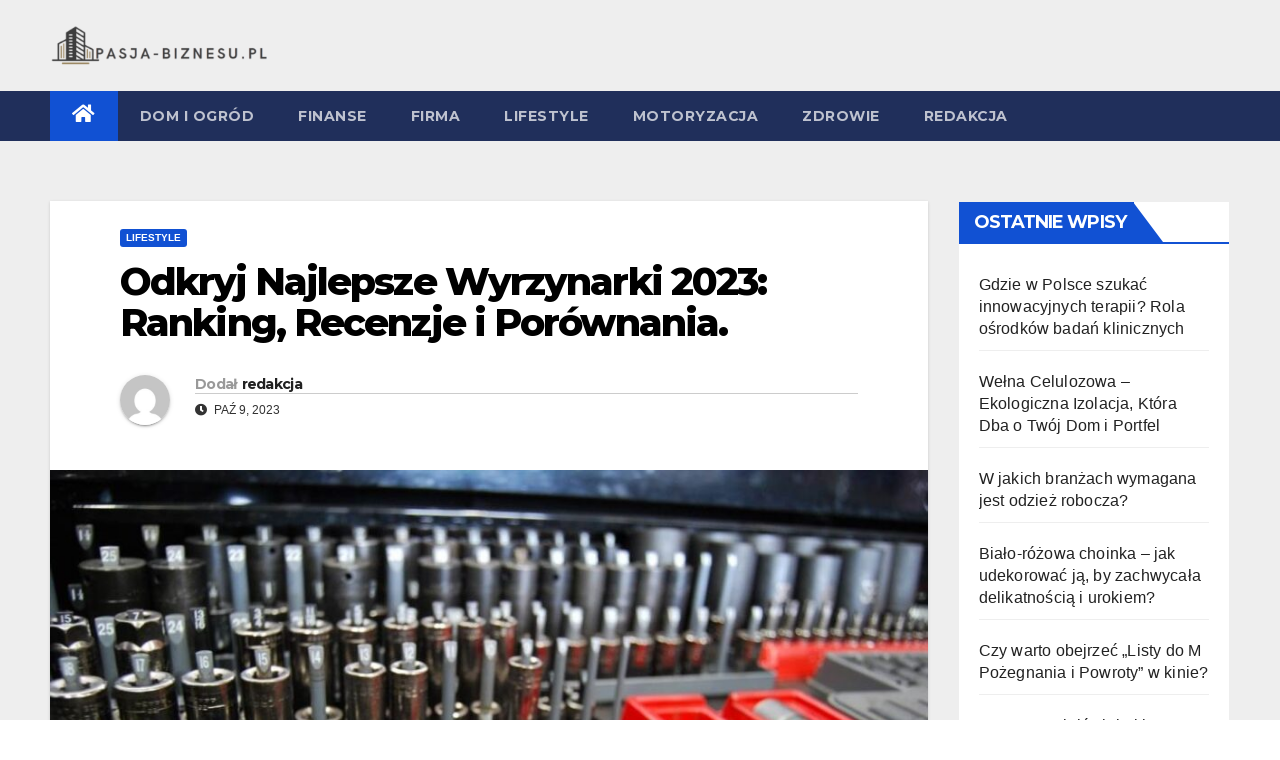

--- FILE ---
content_type: text/html; charset=UTF-8
request_url: https://www.pasja-biznesu.pl/ranking-wyrzynarek/
body_size: 24163
content:
<!DOCTYPE html><html lang="pl-PL"><head><meta charset="UTF-8"><meta name="viewport" content="width=device-width, initial-scale=1"><link rel="profile" href="https://gmpg.org/xfn/11"><meta name='robots' content='index, follow, max-image-preview:large, max-snippet:-1, max-video-preview:-1' /> <script data-cfasync="false" data-pagespeed-no-defer>var gtm4wp_datalayer_name = "dataLayer";
	var dataLayer = dataLayer || [];</script> <title>Odkryj Najlepsze Wyrzynarki 2023: Ranking, Recenzje i Porównania. - pasja-biznesu.pl</title><link rel="canonical" href="https://www.pasja-biznesu.pl/ranking-wyrzynarek/" /><meta property="og:locale" content="pl_PL" /><meta property="og:type" content="article" /><meta property="og:title" content="Odkryj Najlepsze Wyrzynarki 2023: Ranking, Recenzje i Porównania" /><meta property="og:description" content="Czytelniku! Prosimy pamiętać, że wszelkie dane i pomoce zawarte na naszej stronie nie zastąpią własnej konsultacji ze fachowcem/lekarzem. Używanie informacji umieszczonych na naszym blogu w praktyce zawsze powinno być konsultowane z odpowiednio wykwalifikowanym specjalistą. Redakcja i wydawcy naszego portalu nie są w żaden sposób odpowiedzialni za korzystanie z pomocy opublikowanych w serwisie. W dzisiejszym dynamicznym [&hellip;]" /><meta property="og:url" content="https://www.pasja-biznesu.pl/ranking-wyrzynarek/" /><meta property="og:site_name" content="pasja-biznesu.pl" /><meta property="article:published_time" content="2023-10-09T03:13:31+00:00" /><meta property="article:modified_time" content="2024-01-17T09:58:13+00:00" /><meta property="og:image" content="https://www.pasja-biznesu.pl/wp-content/uploads/2023/10/ranking-wyrzynarek-do-drewna.jpg" /><meta property="og:image:width" content="977" /><meta property="og:image:height" content="650" /><meta property="og:image:type" content="image/jpeg" /><meta name="author" content="redakcja" /><meta name="twitter:card" content="summary_large_image" /><meta name="twitter:label1" content="Napisane przez" /><meta name="twitter:data1" content="redakcja" /><meta name="twitter:label2" content="Szacowany czas czytania" /><meta name="twitter:data2" content="18 minut" /> <script type="application/ld+json" class="yoast-schema-graph">{"@context":"https://schema.org","@graph":[{"@type":"Article","@id":"https://www.pasja-biznesu.pl/ranking-wyrzynarek/#article","isPartOf":{"@id":"https://www.pasja-biznesu.pl/ranking-wyrzynarek/"},"author":{"name":"redakcja","@id":"https://www.pasja-biznesu.pl/#/schema/person/1794cc02a05c3350a4a952557d030b69"},"headline":"Odkryj Najlepsze Wyrzynarki 2023: Ranking, Recenzje i Porównania.","datePublished":"2023-10-09T03:13:31+00:00","dateModified":"2024-01-17T09:58:13+00:00","mainEntityOfPage":{"@id":"https://www.pasja-biznesu.pl/ranking-wyrzynarek/"},"wordCount":3520,"commentCount":1,"publisher":{"@id":"https://www.pasja-biznesu.pl/#organization"},"image":{"@id":"https://www.pasja-biznesu.pl/ranking-wyrzynarek/#primaryimage"},"thumbnailUrl":"https://www.pasja-biznesu.pl/wp-content/uploads/2023/10/wyrzynarka-ranking.jpg","articleSection":["Lifestyle"],"inLanguage":"pl-PL","potentialAction":[{"@type":"CommentAction","name":"Comment","target":["https://www.pasja-biznesu.pl/ranking-wyrzynarek/#respond"]}]},{"@type":"WebPage","@id":"https://www.pasja-biznesu.pl/ranking-wyrzynarek/","url":"https://www.pasja-biznesu.pl/ranking-wyrzynarek/","name":"Odkryj Najlepsze Wyrzynarki 2023: Ranking, Recenzje i Porównania. - pasja-biznesu.pl","isPartOf":{"@id":"https://www.pasja-biznesu.pl/#website"},"primaryImageOfPage":{"@id":"https://www.pasja-biznesu.pl/ranking-wyrzynarek/#primaryimage"},"image":{"@id":"https://www.pasja-biznesu.pl/ranking-wyrzynarek/#primaryimage"},"thumbnailUrl":"https://www.pasja-biznesu.pl/wp-content/uploads/2023/10/wyrzynarka-ranking.jpg","datePublished":"2023-10-09T03:13:31+00:00","dateModified":"2024-01-17T09:58:13+00:00","breadcrumb":{"@id":"https://www.pasja-biznesu.pl/ranking-wyrzynarek/#breadcrumb"},"inLanguage":"pl-PL","potentialAction":[{"@type":"ReadAction","target":["https://www.pasja-biznesu.pl/ranking-wyrzynarek/"]}]},{"@type":"ImageObject","inLanguage":"pl-PL","@id":"https://www.pasja-biznesu.pl/ranking-wyrzynarek/#primaryimage","url":"https://www.pasja-biznesu.pl/wp-content/uploads/2023/10/wyrzynarka-ranking.jpg","contentUrl":"https://www.pasja-biznesu.pl/wp-content/uploads/2023/10/wyrzynarka-ranking.jpg","width":970,"height":650,"caption":"wyrzynarka ranking"},{"@type":"BreadcrumbList","@id":"https://www.pasja-biznesu.pl/ranking-wyrzynarek/#breadcrumb","itemListElement":[{"@type":"ListItem","position":1,"name":"Strona główna","item":"https://www.pasja-biznesu.pl/"},{"@type":"ListItem","position":2,"name":"Odkryj Najlepsze Wyrzynarki 2023: Ranking, Recenzje i Porównania."}]},{"@type":"WebSite","@id":"https://www.pasja-biznesu.pl/#website","url":"https://www.pasja-biznesu.pl/","name":"pasja-biznesu.pl","description":"","publisher":{"@id":"https://www.pasja-biznesu.pl/#organization"},"potentialAction":[{"@type":"SearchAction","target":{"@type":"EntryPoint","urlTemplate":"https://www.pasja-biznesu.pl/?s={search_term_string}"},"query-input":"required name=search_term_string"}],"inLanguage":"pl-PL"},{"@type":"Organization","@id":"https://www.pasja-biznesu.pl/#organization","name":"pasja-biznesu.pl","url":"https://www.pasja-biznesu.pl/","logo":{"@type":"ImageObject","inLanguage":"pl-PL","@id":"https://www.pasja-biznesu.pl/#/schema/logo/image/","url":"https://www.pasja-biznesu.pl/wp-content/uploads/2023/10/cropped-pasja-biznesu.pl-blog.png","contentUrl":"https://www.pasja-biznesu.pl/wp-content/uploads/2023/10/cropped-pasja-biznesu.pl-blog.png","width":789,"height":145,"caption":"pasja-biznesu.pl"},"image":{"@id":"https://www.pasja-biznesu.pl/#/schema/logo/image/"}},{"@type":"Person","@id":"https://www.pasja-biznesu.pl/#/schema/person/1794cc02a05c3350a4a952557d030b69","name":"redakcja","image":{"@type":"ImageObject","inLanguage":"pl-PL","@id":"https://www.pasja-biznesu.pl/#/schema/person/image/","url":"https://secure.gravatar.com/avatar/8637b7166687e40a02dd8eb9b9c22f56?s=96&d=mm&r=g","contentUrl":"https://secure.gravatar.com/avatar/8637b7166687e40a02dd8eb9b9c22f56?s=96&d=mm&r=g","caption":"redakcja"},"sameAs":["https://pasja-biznesu.pl"],"url":"https://www.pasja-biznesu.pl/redakcja/admin/"}]}</script> <link rel='dns-prefetch' href='//fonts.googleapis.com' /><link rel="alternate" type="application/rss+xml" title="pasja-biznesu.pl &raquo; Kanał z wpisami" href="https://www.pasja-biznesu.pl/feed/" /><link rel="alternate" type="application/rss+xml" title="pasja-biznesu.pl &raquo; Kanał z komentarzami" href="https://www.pasja-biznesu.pl/comments/feed/" /><link rel="alternate" type="application/rss+xml" title="pasja-biznesu.pl &raquo; Odkryj Najlepsze Wyrzynarki 2023: Ranking, Recenzje i Porównania. Kanał z komentarzami" href="https://www.pasja-biznesu.pl/ranking-wyrzynarek/feed/" /><style>img.wp-smiley,
img.emoji {
	display: inline !important;
	border: none !important;
	box-shadow: none !important;
	height: 1em !important;
	width: 1em !important;
	margin: 0 0.07em !important;
	vertical-align: -0.1em !important;
	background: none !important;
	padding: 0 !important;
}</style><link rel='stylesheet' id='wp-block-library-css' href='https://www.pasja-biznesu.pl/wp-includes/css/dist/block-library/style.min.css?ver=6818f960ab27fa28266d6984ec6f5e03' media='all' /><style id='classic-theme-styles-inline-css'>/*! This file is auto-generated */
.wp-block-button__link{color:#fff;background-color:#32373c;border-radius:9999px;box-shadow:none;text-decoration:none;padding:calc(.667em + 2px) calc(1.333em + 2px);font-size:1.125em}.wp-block-file__button{background:#32373c;color:#fff;text-decoration:none}</style><style id='global-styles-inline-css'>body{--wp--preset--color--black: #000000;--wp--preset--color--cyan-bluish-gray: #abb8c3;--wp--preset--color--white: #ffffff;--wp--preset--color--pale-pink: #f78da7;--wp--preset--color--vivid-red: #cf2e2e;--wp--preset--color--luminous-vivid-orange: #ff6900;--wp--preset--color--luminous-vivid-amber: #fcb900;--wp--preset--color--light-green-cyan: #7bdcb5;--wp--preset--color--vivid-green-cyan: #00d084;--wp--preset--color--pale-cyan-blue: #8ed1fc;--wp--preset--color--vivid-cyan-blue: #0693e3;--wp--preset--color--vivid-purple: #9b51e0;--wp--preset--gradient--vivid-cyan-blue-to-vivid-purple: linear-gradient(135deg,rgba(6,147,227,1) 0%,rgb(155,81,224) 100%);--wp--preset--gradient--light-green-cyan-to-vivid-green-cyan: linear-gradient(135deg,rgb(122,220,180) 0%,rgb(0,208,130) 100%);--wp--preset--gradient--luminous-vivid-amber-to-luminous-vivid-orange: linear-gradient(135deg,rgba(252,185,0,1) 0%,rgba(255,105,0,1) 100%);--wp--preset--gradient--luminous-vivid-orange-to-vivid-red: linear-gradient(135deg,rgba(255,105,0,1) 0%,rgb(207,46,46) 100%);--wp--preset--gradient--very-light-gray-to-cyan-bluish-gray: linear-gradient(135deg,rgb(238,238,238) 0%,rgb(169,184,195) 100%);--wp--preset--gradient--cool-to-warm-spectrum: linear-gradient(135deg,rgb(74,234,220) 0%,rgb(151,120,209) 20%,rgb(207,42,186) 40%,rgb(238,44,130) 60%,rgb(251,105,98) 80%,rgb(254,248,76) 100%);--wp--preset--gradient--blush-light-purple: linear-gradient(135deg,rgb(255,206,236) 0%,rgb(152,150,240) 100%);--wp--preset--gradient--blush-bordeaux: linear-gradient(135deg,rgb(254,205,165) 0%,rgb(254,45,45) 50%,rgb(107,0,62) 100%);--wp--preset--gradient--luminous-dusk: linear-gradient(135deg,rgb(255,203,112) 0%,rgb(199,81,192) 50%,rgb(65,88,208) 100%);--wp--preset--gradient--pale-ocean: linear-gradient(135deg,rgb(255,245,203) 0%,rgb(182,227,212) 50%,rgb(51,167,181) 100%);--wp--preset--gradient--electric-grass: linear-gradient(135deg,rgb(202,248,128) 0%,rgb(113,206,126) 100%);--wp--preset--gradient--midnight: linear-gradient(135deg,rgb(2,3,129) 0%,rgb(40,116,252) 100%);--wp--preset--font-size--small: 13px;--wp--preset--font-size--medium: 20px;--wp--preset--font-size--large: 36px;--wp--preset--font-size--x-large: 42px;--wp--preset--spacing--20: 0.44rem;--wp--preset--spacing--30: 0.67rem;--wp--preset--spacing--40: 1rem;--wp--preset--spacing--50: 1.5rem;--wp--preset--spacing--60: 2.25rem;--wp--preset--spacing--70: 3.38rem;--wp--preset--spacing--80: 5.06rem;--wp--preset--shadow--natural: 6px 6px 9px rgba(0, 0, 0, 0.2);--wp--preset--shadow--deep: 12px 12px 50px rgba(0, 0, 0, 0.4);--wp--preset--shadow--sharp: 6px 6px 0px rgba(0, 0, 0, 0.2);--wp--preset--shadow--outlined: 6px 6px 0px -3px rgba(255, 255, 255, 1), 6px 6px rgba(0, 0, 0, 1);--wp--preset--shadow--crisp: 6px 6px 0px rgba(0, 0, 0, 1);}:where(.is-layout-flex){gap: 0.5em;}:where(.is-layout-grid){gap: 0.5em;}body .is-layout-flow > .alignleft{float: left;margin-inline-start: 0;margin-inline-end: 2em;}body .is-layout-flow > .alignright{float: right;margin-inline-start: 2em;margin-inline-end: 0;}body .is-layout-flow > .aligncenter{margin-left: auto !important;margin-right: auto !important;}body .is-layout-constrained > .alignleft{float: left;margin-inline-start: 0;margin-inline-end: 2em;}body .is-layout-constrained > .alignright{float: right;margin-inline-start: 2em;margin-inline-end: 0;}body .is-layout-constrained > .aligncenter{margin-left: auto !important;margin-right: auto !important;}body .is-layout-constrained > :where(:not(.alignleft):not(.alignright):not(.alignfull)){max-width: var(--wp--style--global--content-size);margin-left: auto !important;margin-right: auto !important;}body .is-layout-constrained > .alignwide{max-width: var(--wp--style--global--wide-size);}body .is-layout-flex{display: flex;}body .is-layout-flex{flex-wrap: wrap;align-items: center;}body .is-layout-flex > *{margin: 0;}body .is-layout-grid{display: grid;}body .is-layout-grid > *{margin: 0;}:where(.wp-block-columns.is-layout-flex){gap: 2em;}:where(.wp-block-columns.is-layout-grid){gap: 2em;}:where(.wp-block-post-template.is-layout-flex){gap: 1.25em;}:where(.wp-block-post-template.is-layout-grid){gap: 1.25em;}.has-black-color{color: var(--wp--preset--color--black) !important;}.has-cyan-bluish-gray-color{color: var(--wp--preset--color--cyan-bluish-gray) !important;}.has-white-color{color: var(--wp--preset--color--white) !important;}.has-pale-pink-color{color: var(--wp--preset--color--pale-pink) !important;}.has-vivid-red-color{color: var(--wp--preset--color--vivid-red) !important;}.has-luminous-vivid-orange-color{color: var(--wp--preset--color--luminous-vivid-orange) !important;}.has-luminous-vivid-amber-color{color: var(--wp--preset--color--luminous-vivid-amber) !important;}.has-light-green-cyan-color{color: var(--wp--preset--color--light-green-cyan) !important;}.has-vivid-green-cyan-color{color: var(--wp--preset--color--vivid-green-cyan) !important;}.has-pale-cyan-blue-color{color: var(--wp--preset--color--pale-cyan-blue) !important;}.has-vivid-cyan-blue-color{color: var(--wp--preset--color--vivid-cyan-blue) !important;}.has-vivid-purple-color{color: var(--wp--preset--color--vivid-purple) !important;}.has-black-background-color{background-color: var(--wp--preset--color--black) !important;}.has-cyan-bluish-gray-background-color{background-color: var(--wp--preset--color--cyan-bluish-gray) !important;}.has-white-background-color{background-color: var(--wp--preset--color--white) !important;}.has-pale-pink-background-color{background-color: var(--wp--preset--color--pale-pink) !important;}.has-vivid-red-background-color{background-color: var(--wp--preset--color--vivid-red) !important;}.has-luminous-vivid-orange-background-color{background-color: var(--wp--preset--color--luminous-vivid-orange) !important;}.has-luminous-vivid-amber-background-color{background-color: var(--wp--preset--color--luminous-vivid-amber) !important;}.has-light-green-cyan-background-color{background-color: var(--wp--preset--color--light-green-cyan) !important;}.has-vivid-green-cyan-background-color{background-color: var(--wp--preset--color--vivid-green-cyan) !important;}.has-pale-cyan-blue-background-color{background-color: var(--wp--preset--color--pale-cyan-blue) !important;}.has-vivid-cyan-blue-background-color{background-color: var(--wp--preset--color--vivid-cyan-blue) !important;}.has-vivid-purple-background-color{background-color: var(--wp--preset--color--vivid-purple) !important;}.has-black-border-color{border-color: var(--wp--preset--color--black) !important;}.has-cyan-bluish-gray-border-color{border-color: var(--wp--preset--color--cyan-bluish-gray) !important;}.has-white-border-color{border-color: var(--wp--preset--color--white) !important;}.has-pale-pink-border-color{border-color: var(--wp--preset--color--pale-pink) !important;}.has-vivid-red-border-color{border-color: var(--wp--preset--color--vivid-red) !important;}.has-luminous-vivid-orange-border-color{border-color: var(--wp--preset--color--luminous-vivid-orange) !important;}.has-luminous-vivid-amber-border-color{border-color: var(--wp--preset--color--luminous-vivid-amber) !important;}.has-light-green-cyan-border-color{border-color: var(--wp--preset--color--light-green-cyan) !important;}.has-vivid-green-cyan-border-color{border-color: var(--wp--preset--color--vivid-green-cyan) !important;}.has-pale-cyan-blue-border-color{border-color: var(--wp--preset--color--pale-cyan-blue) !important;}.has-vivid-cyan-blue-border-color{border-color: var(--wp--preset--color--vivid-cyan-blue) !important;}.has-vivid-purple-border-color{border-color: var(--wp--preset--color--vivid-purple) !important;}.has-vivid-cyan-blue-to-vivid-purple-gradient-background{background: var(--wp--preset--gradient--vivid-cyan-blue-to-vivid-purple) !important;}.has-light-green-cyan-to-vivid-green-cyan-gradient-background{background: var(--wp--preset--gradient--light-green-cyan-to-vivid-green-cyan) !important;}.has-luminous-vivid-amber-to-luminous-vivid-orange-gradient-background{background: var(--wp--preset--gradient--luminous-vivid-amber-to-luminous-vivid-orange) !important;}.has-luminous-vivid-orange-to-vivid-red-gradient-background{background: var(--wp--preset--gradient--luminous-vivid-orange-to-vivid-red) !important;}.has-very-light-gray-to-cyan-bluish-gray-gradient-background{background: var(--wp--preset--gradient--very-light-gray-to-cyan-bluish-gray) !important;}.has-cool-to-warm-spectrum-gradient-background{background: var(--wp--preset--gradient--cool-to-warm-spectrum) !important;}.has-blush-light-purple-gradient-background{background: var(--wp--preset--gradient--blush-light-purple) !important;}.has-blush-bordeaux-gradient-background{background: var(--wp--preset--gradient--blush-bordeaux) !important;}.has-luminous-dusk-gradient-background{background: var(--wp--preset--gradient--luminous-dusk) !important;}.has-pale-ocean-gradient-background{background: var(--wp--preset--gradient--pale-ocean) !important;}.has-electric-grass-gradient-background{background: var(--wp--preset--gradient--electric-grass) !important;}.has-midnight-gradient-background{background: var(--wp--preset--gradient--midnight) !important;}.has-small-font-size{font-size: var(--wp--preset--font-size--small) !important;}.has-medium-font-size{font-size: var(--wp--preset--font-size--medium) !important;}.has-large-font-size{font-size: var(--wp--preset--font-size--large) !important;}.has-x-large-font-size{font-size: var(--wp--preset--font-size--x-large) !important;}
.wp-block-navigation a:where(:not(.wp-element-button)){color: inherit;}
:where(.wp-block-post-template.is-layout-flex){gap: 1.25em;}:where(.wp-block-post-template.is-layout-grid){gap: 1.25em;}
:where(.wp-block-columns.is-layout-flex){gap: 2em;}:where(.wp-block-columns.is-layout-grid){gap: 2em;}
.wp-block-pullquote{font-size: 1.5em;line-height: 1.6;}</style><link rel='stylesheet' id='cfblbcss-css' href='https://www.pasja-biznesu.pl/wp-content/plugins/cardoza-facebook-like-box/cardozafacebook.css?ver=6818f960ab27fa28266d6984ec6f5e03' media='all' /><link rel='stylesheet' id='ez-toc-css' href='https://www.pasja-biznesu.pl/wp-content/plugins/easy-table-of-contents/assets/css/screen.min.css?ver=2.0.55' media='all' /><style id='ez-toc-inline-css'>div#ez-toc-container .ez-toc-title {font-size: 120%;}div#ez-toc-container .ez-toc-title {font-weight: 500;}div#ez-toc-container ul li {font-size: 95%;}div#ez-toc-container nav ul ul li ul li {font-size: 90%!important;}
.ez-toc-container-direction {direction: ltr;}.ez-toc-counter ul{counter-reset: item ;}.ez-toc-counter nav ul li a::before {content: counters(item, ".", decimal) ". ";display: inline-block;counter-increment: item;flex-grow: 0;flex-shrink: 0;margin-right: .2em; float: left; }.ez-toc-widget-direction {direction: ltr;}.ez-toc-widget-container ul{counter-reset: item ;}.ez-toc-widget-container nav ul li a::before {content: counters(item, ".", decimal) ". ";display: inline-block;counter-increment: item;flex-grow: 0;flex-shrink: 0;margin-right: .2em; float: left; }</style><link rel='stylesheet' id='newsup-fonts-css' href='//fonts.googleapis.com/css?family=Montserrat%3A400%2C500%2C700%2C800%7CWork%2BSans%3A300%2C400%2C500%2C600%2C700%2C800%2C900%26display%3Dswap&#038;subset=latin%2Clatin-ext' media='all' /><link rel='stylesheet' id='bootstrap-css' href='https://www.pasja-biznesu.pl/wp-content/themes/newsup/css/bootstrap.css?ver=6818f960ab27fa28266d6984ec6f5e03' media='all' /><link rel='stylesheet' id='newsup-style-css' href='https://www.pasja-biznesu.pl/wp-content/themes/newsup/style.css?ver=6818f960ab27fa28266d6984ec6f5e03' media='all' /><link rel='stylesheet' id='newsup-default-css' href='https://www.pasja-biznesu.pl/wp-content/themes/newsup/css/colors/default.css?ver=6818f960ab27fa28266d6984ec6f5e03' media='all' /><link rel='stylesheet' id='font-awesome-5-all-css' href='https://www.pasja-biznesu.pl/wp-content/themes/newsup/css/font-awesome/css/all.min.css?ver=6818f960ab27fa28266d6984ec6f5e03' media='all' /><link rel='stylesheet' id='font-awesome-4-shim-css' href='https://www.pasja-biznesu.pl/wp-content/themes/newsup/css/font-awesome/css/v4-shims.min.css?ver=6818f960ab27fa28266d6984ec6f5e03' media='all' /><link rel='stylesheet' id='owl-carousel-css' href='https://www.pasja-biznesu.pl/wp-content/themes/newsup/css/owl.carousel.css?ver=6818f960ab27fa28266d6984ec6f5e03' media='all' /><link rel='stylesheet' id='smartmenus-css' href='https://www.pasja-biznesu.pl/wp-content/themes/newsup/css/jquery.smartmenus.bootstrap.css?ver=6818f960ab27fa28266d6984ec6f5e03' media='all' /> <script src='https://www.pasja-biznesu.pl/wp-includes/js/jquery/jquery.min.js?ver=3.7.0' id='jquery-core-js'></script> <link rel="https://api.w.org/" href="https://www.pasja-biznesu.pl/wp-json/" /><link rel="alternate" type="application/json" href="https://www.pasja-biznesu.pl/wp-json/wp/v2/posts/1232" /><link rel="EditURI" type="application/rsd+xml" title="RSD" href="https://www.pasja-biznesu.pl/xmlrpc.php?rsd" /><link rel='shortlink' href='https://www.pasja-biznesu.pl/?p=1232' /><link rel="alternate" type="application/json+oembed" href="https://www.pasja-biznesu.pl/wp-json/oembed/1.0/embed?url=https%3A%2F%2Fwww.pasja-biznesu.pl%2Franking-wyrzynarek%2F" /><link rel="alternate" type="text/xml+oembed" href="https://www.pasja-biznesu.pl/wp-json/oembed/1.0/embed?url=https%3A%2F%2Fwww.pasja-biznesu.pl%2Franking-wyrzynarek%2F&#038;format=xml" /> <script data-cfasync="false" data-pagespeed-no-defer type="text/javascript">var dataLayer_content = {"pagePostType":"post","pagePostType2":"single-post","pageCategory":["lifestyle"],"pagePostAuthor":"redakcja"};
	dataLayer.push( dataLayer_content );</script> <script data-cfasync="false">(function(w,d,s,l,i){w[l]=w[l]||[];w[l].push({'gtm.start':
new Date().getTime(),event:'gtm.js'});var f=d.getElementsByTagName(s)[0],
j=d.createElement(s),dl=l!='dataLayer'?'&l='+l:'';j.async=true;j.src=
'//www.googletagmanager.com/gtm.js?id='+i+dl;f.parentNode.insertBefore(j,f);
})(window,document,'script','dataLayer','GTM-W46BNTZ6');</script> <link rel="pingback" href="https://www.pasja-biznesu.pl/xmlrpc.php"><style type="text/css" id="custom-background-css">.wrapper { background-color: #eee; }</style><noscript><style>.lazyload[data-src]{display:none !important;}</style></noscript><style>.lazyload{background-image:none !important;}.lazyload:before{background-image:none !important;}</style><style type="text/css">.site-title,
        .site-description {
            position: absolute;
            clip: rect(1px, 1px, 1px, 1px);
        }</style><link rel="icon" href="https://www.pasja-biznesu.pl/wp-content/uploads/2023/10/cropped-pasja-biznesu.pl-blog-wielotematyczny-32x32.png" sizes="32x32" /><link rel="icon" href="https://www.pasja-biznesu.pl/wp-content/uploads/2023/10/cropped-pasja-biznesu.pl-blog-wielotematyczny-192x192.png" sizes="192x192" /><link rel="apple-touch-icon" href="https://www.pasja-biznesu.pl/wp-content/uploads/2023/10/cropped-pasja-biznesu.pl-blog-wielotematyczny-180x180.png" /><meta name="msapplication-TileImage" content="https://www.pasja-biznesu.pl/wp-content/uploads/2023/10/cropped-pasja-biznesu.pl-blog-wielotematyczny-270x270.png" /><style id="wp-custom-css">.cta-containero {
    background-color: #3498db; /* Niebieskie tło */
    color: white; /* Biały tekst */
    padding: 20px;
    border-radius: 5px;
    text-align: center;
    margin: 20px 0;
    transition: transform 0.3s ease, background-color 0.3s ease; /* Dodana animacja zmiany koloru tła */
}

.cta-containero:hover {
    transform: scale(1.05); /* Delikatne powiększenie całego elementu po najechaniu */
    background-color: #2980b9; /* Ciemniejszy niebieski po najechaniu */
}

.cta-texto {
    font-size: 16px;
    margin-bottom: 20px;
    transition: color 0.3s ease; /* Dodana animacja zmiany koloru tekstu */
}

.cta-texto:hover {
    color: #f0f0f0; /* Jaśniejszy kolor tekstu po najechaniu */
}

.cta-linko {
    color: white;
    text-decoration: none;
    font-weight: bold;
    transition: color 0.3s ease; /* Dodana animacja zmiany koloru linku */
}

.cta-linko:hover {
    color: #f0f0f0; /* Jaśniejszy kolor linku po najechaniu */
}

/* Uniwersalny styl dla ładnej tabelki */
  .pretty-table-container {
    width: 100%;
    margin: 20px 0;
    overflow: hidden; /* Zapobiega pojawianiu się pasków przewijania */
  }
  
  .pretty-table {
    width: 100%;
    border-collapse: separate; /* Pozwala na stosowanie border-radius */
    border-spacing: 0;
    table-layout: fixed; /* Tabela zawsze zajmuje 100% szerokości */
    background-color: #fff;
    box-shadow: 0 2px 8px rgba(0, 0, 0, 0.1);
    border-radius: 8px;
  }
  
  .pretty-table th,
  .pretty-table td {
    padding: 12px 15px;
    text-align: left;
    word-wrap: break-word;
  }
  
  /* Stylizacja nagłówków – gradient i wyraziste kolory */
  .pretty-table thead th {
    background: linear-gradient(45deg, #6fb1fc, #4364f7);
    color: #fff;
    font-weight: 600;
    border-bottom: 2px solid #ddd;
  }
  
  /* Stylizacja wierszy */
  .pretty-table tbody tr {
    transition: background-color 0.3s ease;
  }
  
  .pretty-table tbody tr:nth-child(even) {
    background-color: #f9f9f9;
  }
  
  .pretty-table tbody tr:nth-child(odd) {
    background-color: #fff;
  }
  
  .pretty-table tbody tr:hover {
    background-color: #e6f7ff;
  }
  
  .pretty-table tbody td {
    border-bottom: 1px solid #eee;
  }
  
  /* Usunięcie dolnej granicy w ostatnim wierszu */
  .pretty-table tbody tr:last-child td {
    border-bottom: none;
  }
  
  /* Responsywność – zmniejszenie paddingu na mniejszych ekranach */
  @media screen and (max-width: 600px) {
    .pretty-table th,
    .pretty-table td {
      padding: 10px 12px;
    }
  }</style></head><body data-rsssl=1 class="post-template-default single single-post postid-1232 single-format-standard wp-custom-logo wp-embed-responsive ta-hide-date-author-in-list" ><div id="page" class="site">
<a class="skip-link screen-reader-text" href="#content">
Skip to content</a><div class="wrapper" id="custom-background-css"><header class="mg-headwidget"><div class="clearfix"></div><div class="mg-nav-widget-area-back lazyload" style='' data-back="https://pasja-biznesu.pl/wp-content/uploads/2023/10/cropped-background.png"><div class="overlay"><div class="inner" ><div class="container-fluid"><div class="mg-nav-widget-area"><div class="row align-items-center"><div class="col-md-3 text-center-xs"><div class="navbar-header">
<a href="https://www.pasja-biznesu.pl/" class="navbar-brand" rel="home"><img width="789" height="145" src="[data-uri]" class="custom-logo lazyload" alt="pasja-biznesu.pl blog" decoding="async" fetchpriority="high"   data-src="https://www.pasja-biznesu.pl/wp-content/uploads/2023/10/cropped-pasja-biznesu.pl-blog.png" data-srcset="https://www.pasja-biznesu.pl/wp-content/uploads/2023/10/cropped-pasja-biznesu.pl-blog.png 789w, https://www.pasja-biznesu.pl/wp-content/uploads/2023/10/cropped-pasja-biznesu.pl-blog-300x55.png 300w, https://www.pasja-biznesu.pl/wp-content/uploads/2023/10/cropped-pasja-biznesu.pl-blog-768x141.png 768w" data-sizes="auto" data-eio-rwidth="789" data-eio-rheight="145" /><noscript><img width="789" height="145" src="https://www.pasja-biznesu.pl/wp-content/uploads/2023/10/cropped-pasja-biznesu.pl-blog.png" class="custom-logo" alt="pasja-biznesu.pl blog" decoding="async" fetchpriority="high" srcset="https://www.pasja-biznesu.pl/wp-content/uploads/2023/10/cropped-pasja-biznesu.pl-blog.png 789w, https://www.pasja-biznesu.pl/wp-content/uploads/2023/10/cropped-pasja-biznesu.pl-blog-300x55.png 300w, https://www.pasja-biznesu.pl/wp-content/uploads/2023/10/cropped-pasja-biznesu.pl-blog-768x141.png 768w" sizes="(max-width: 789px) 100vw, 789px" data-eio="l" /></noscript></a></div></div></div></div></div></div></div></div><div class="mg-menu-full"><nav class="navbar navbar-expand-lg navbar-wp"><div class="container-fluid"><div class="m-header align-items-center">
<a class="mobilehomebtn" href="https://www.pasja-biznesu.pl"><span class="fas fa-home"></span></a>
<button class="navbar-toggler mx-auto" type="button" data-toggle="collapse" data-target="#navbar-wp" aria-controls="navbarSupportedContent" aria-expanded="false" aria-label="Toggle navigation">
<span class="burger">
<span class="burger-line"></span>
<span class="burger-line"></span>
<span class="burger-line"></span>
</span>
</button></div><div class="collapse navbar-collapse" id="navbar-wp"><div class="d-md-block"><ul id="menu-menu" class="nav navbar-nav mr-auto"><li class="active home"><a class="homebtn" href="https://www.pasja-biznesu.pl"><span class='fas fa-home'></span></a></li><li id="menu-item-2961" class="menu-item menu-item-type-taxonomy menu-item-object-category menu-item-2961"><a class="nav-link" title="Dom i ogród" href="https://www.pasja-biznesu.pl/dom-i-ogrod/">Dom i ogród</a></li><li id="menu-item-2962" class="menu-item menu-item-type-taxonomy menu-item-object-category menu-item-2962"><a class="nav-link" title="Finanse" href="https://www.pasja-biznesu.pl/finanse/">Finanse</a></li><li id="menu-item-2963" class="menu-item menu-item-type-taxonomy menu-item-object-category menu-item-2963"><a class="nav-link" title="Firma" href="https://www.pasja-biznesu.pl/firma/">Firma</a></li><li id="menu-item-2964" class="menu-item menu-item-type-taxonomy menu-item-object-category current-post-ancestor current-menu-parent current-post-parent menu-item-2964"><a class="nav-link" title="Lifestyle" href="https://www.pasja-biznesu.pl/lifestyle/">Lifestyle</a></li><li id="menu-item-2965" class="menu-item menu-item-type-taxonomy menu-item-object-category menu-item-2965"><a class="nav-link" title="Motoryzacja" href="https://www.pasja-biznesu.pl/motoryzacja/">Motoryzacja</a></li><li id="menu-item-2966" class="menu-item menu-item-type-taxonomy menu-item-object-category menu-item-2966"><a class="nav-link" title="Zdrowie" href="https://www.pasja-biznesu.pl/zdrowie/">Zdrowie</a></li><li id="menu-item-3713" class="menu-item menu-item-type-post_type menu-item-object-page menu-item-3713"><a class="nav-link" title="Redakcja" href="https://www.pasja-biznesu.pl/redakcja/">Redakcja</a></li></ul></div></div><div class="desk-header d-lg-flex pl-3 ml-auto my-2 my-lg-0 position-relative align-items-center"></div></div></nav></div></header><div class="clearfix"></div><main id="content"><div class="container-fluid"><div class="row"><div class="col-md-9"><div class="mg-blog-post-box"><div class="mg-header"><div class="mg-blog-category">
<a class="newsup-categories category-color-1" href="https://www.pasja-biznesu.pl/lifestyle/" alt="View all posts in Lifestyle">
Lifestyle
</a></div><h1 class="title single"> <a title="Permalink to: Odkryj Najlepsze Wyrzynarki 2023: Ranking, Recenzje i Porównania.">
Odkryj Najlepsze Wyrzynarki 2023: Ranking, Recenzje i Porównania.</a></h1><div class="media mg-info-author-block">
<a class="mg-author-pic" href="https://www.pasja-biznesu.pl/redakcja/admin/"> <img alt='' src="[data-uri]"  class="avatar avatar-150 photo lazyload" height='150' width='150' decoding='async' data-src="https://secure.gravatar.com/avatar/8637b7166687e40a02dd8eb9b9c22f56?s=150&d=mm&r=g" data-srcset="https://secure.gravatar.com/avatar/8637b7166687e40a02dd8eb9b9c22f56?s=300&#038;d=mm&#038;r=g 2x" data-eio-rwidth="150" data-eio-rheight="150" /><noscript><img alt='' src='https://secure.gravatar.com/avatar/8637b7166687e40a02dd8eb9b9c22f56?s=150&#038;d=mm&#038;r=g' srcset='https://secure.gravatar.com/avatar/8637b7166687e40a02dd8eb9b9c22f56?s=300&#038;d=mm&#038;r=g 2x' class='avatar avatar-150 photo' height='150' width='150' decoding='async' data-eio="l" /></noscript> </a><div class="media-body"><h4 class="media-heading"><span>Dodał</span><a href="https://www.pasja-biznesu.pl/redakcja/admin/">redakcja</a></h4>
<span class="mg-blog-date"><i class="fas fa-clock"></i>
paź 9, 2023</span></div></div></div>
<img width="970" height="650" src="[data-uri]" class="img-fluid wp-post-image lazyload" alt="wyrzynarka ranking" decoding="async"   data-src="https://www.pasja-biznesu.pl/wp-content/uploads/2023/10/wyrzynarka-ranking.jpg" data-srcset="https://www.pasja-biznesu.pl/wp-content/uploads/2023/10/wyrzynarka-ranking.jpg 970w, https://www.pasja-biznesu.pl/wp-content/uploads/2023/10/wyrzynarka-ranking-300x201.jpg 300w, https://www.pasja-biznesu.pl/wp-content/uploads/2023/10/wyrzynarka-ranking-768x515.jpg 768w" data-sizes="auto" data-eio-rwidth="970" data-eio-rheight="650" /><noscript><img width="970" height="650" src="https://www.pasja-biznesu.pl/wp-content/uploads/2023/10/wyrzynarka-ranking.jpg" class="img-fluid wp-post-image" alt="wyrzynarka ranking" decoding="async" srcset="https://www.pasja-biznesu.pl/wp-content/uploads/2023/10/wyrzynarka-ranking.jpg 970w, https://www.pasja-biznesu.pl/wp-content/uploads/2023/10/wyrzynarka-ranking-300x201.jpg 300w, https://www.pasja-biznesu.pl/wp-content/uploads/2023/10/wyrzynarka-ranking-768x515.jpg 768w" sizes="(max-width: 970px) 100vw, 970px" data-eio="l" /></noscript><article class="page-content-single small single"><p style="text-align: justify;"><p><span style="color: #ff0000;"><strong>Czytelniku!</strong></span><br />
<em><span style="color: #ff0000;">Prosimy pamiętać, że wszelkie dane i pomoce zawarte na naszej stronie nie zastąpią własnej konsultacji ze fachowcem/lekarzem. Używanie informacji umieszczonych na naszym blogu w praktyce zawsze powinno być konsultowane z odpowiednio wykwalifikowanym specjalistą. Redakcja i wydawcy naszego portalu nie są w żaden sposób odpowiedzialni za korzystanie z pomocy opublikowanych w serwisie.</span><br />
</em></p><p style="text-align: justify;">W dzisiejszym dynamicznym świecie rzemiosła i majsterkowania, odpowiednie narzędzia stanowią kluczowy element każdego warsztatu. Jednym z tych kluczowych narzędzi, które nie tylko ułatwiają pracę, ale także pozwalają na realizację precyzyjnych cięć w różnych materiałach, są wyrzynarki. W tym artykule przyjrzymy się najnowszym trendom w świecie narzędzi wyrzynających i przedstawimy ranking, recenzje oraz porównania najlepszych wyrzynarek dostępnych na rynku w 2023 roku.</p><p><strong>Innowacje Technologiczne w Wyrzynarkach</strong><br />
Najnowsze wyrzynarki 2023 roku są wynikiem nieustannego postępu technologicznego. Producentom udało się wprowadzić liczne innowacje, które sprawiają, że te narzędzia stają się jeszcze bardziej wszechstronne i efektywne. Jedną z kluczowych innowacji jest zastosowanie silników o wysokiej mocy, które pozwalają na cięcie zarówno miękkich, jak i twardych materiałów bez większego wysiłku.</p><p><strong>Ranking Najlepszych Wyrzynarek 2023</strong></p><ol style="text-align: justify;"><li><strong><em>Model XZ Pro 2023</em> </strong>&#8211; Ta wyrzynarka wyposażona jest w zaawansowany silnik o mocy 1000W, co pozwala na płynne cięcie nawet w najtwardszych materiałach. Dodatkowo, system regulacji prędkości oraz możliwość montażu różnych ostrzy czynią ją narzędziem wszechstronnym, nadającym się do wielu zastosowań.</li><li><strong><em>Wyrzynarka YC Precision 2023</em></strong> &#8211; Model ten wyróżnia się niezwykłą precyzją cięcia dzięki zaawansowanemu systemowi stabilizacji ostrza. Posiada także funkcję regulacji głębokości cięcia, co czyni ją idealnym narzędziem do dokładnych prac.</li><li><strong><em>Wyrzynarka PZ Pro 2023</em> </strong>&#8211; Ta wyrzynarka charakteryzuje się wyjątkową trwałością i niezawodnością. Posiada ergonomiczny design, co sprawia, że jest komfortowa w użyciu nawet podczas długotrwałych prac.</li></ol><p style="text-align: justify;"><strong>Recenzje Wyrzynarek 2023</strong><br />
Klientów często interesuje, jakie są realne opinie użytkowników na temat wyrzynarek. W naszych recenzjach skupiamy się na doświadczeniach użytkowników, podkreślając ich zalety i ewentualne wady. Dzięki temu możesz dokładnie ocenić, która wyrzynarka najlepiej spełni Twoje potrzeby.</p><p><strong>Porównania Wyrzynarek 2023</strong><br />
Porównując różne modele wyrzynarek, warto zwrócić uwagę na kluczowe parametry, takie jak moc silnika, stabilność cięcia, możliwość regulacji prędkości oraz dodatkowe funkcje. Nasze porównania pomagają w szybkim zrozumieniu, które cechy są istotne dla konkretnych zastosowań, wybór odpowiedniej wyrzynarki może znacząco wpłynąć na efektywność i jakość Twoich prac majsterkarskich. Dlatego warto śledzić najnowsze trendy i innowacje w świecie narzędzi wyrzynających, a nasz ranking, recenzje i porównania pomogą Ci dokonać najlepszego wyboru w 2023 roku. Niezależnie od Twoich potrzeb, istnieje idealna wyrzynarka, która pomoże Ci osiągnąć doskonałe rezultaty. Odkryj najlepsze wyrzynarki 2023 i podnieś jakość swoich prac na wyższy poziom.</p><div id="ez-toc-container" class="ez-toc-v2_0_55 ez-toc-wrap-center counter-hierarchy ez-toc-counter ez-toc-grey ez-toc-container-direction"><div class="ez-toc-title-container"><p class="ez-toc-title " >Spis Treści</p>
<span class="ez-toc-title-toggle"><a href="#" class="ez-toc-pull-right ez-toc-btn ez-toc-btn-xs ez-toc-btn-default ez-toc-toggle" aria-label="Toggle Table of Content" role="button"><label for="item-6974ca8cab88a" ><span class=""><span style="display:none;">Toggle</span><span class="ez-toc-icon-toggle-span"><svg style="fill: #999;color:#999" xmlns="http://www.w3.org/2000/svg" class="list-377408" width="20px" height="20px" viewBox="0 0 24 24" fill="none"><path d="M6 6H4v2h2V6zm14 0H8v2h12V6zM4 11h2v2H4v-2zm16 0H8v2h12v-2zM4 16h2v2H4v-2zm16 0H8v2h12v-2z" fill="currentColor"></path></svg><svg style="fill: #999;color:#999" class="arrow-unsorted-368013" xmlns="http://www.w3.org/2000/svg" width="10px" height="10px" viewBox="0 0 24 24" version="1.2" baseProfile="tiny"><path d="M18.2 9.3l-6.2-6.3-6.2 6.3c-.2.2-.3.4-.3.7s.1.5.3.7c.2.2.4.3.7.3h11c.3 0 .5-.1.7-.3.2-.2.3-.5.3-.7s-.1-.5-.3-.7zM5.8 14.7l6.2 6.3 6.2-6.3c.2-.2.3-.5.3-.7s-.1-.5-.3-.7c-.2-.2-.4-.3-.7-.3h-11c-.3 0-.5.1-.7.3-.2.2-.3.5-.3.7s.1.5.3.7z"/></svg></span></span></label><input aria-label="Toggle" aria-label="item-6974ca8cab88a"  type="checkbox" id="item-6974ca8cab88a"></a></span></div><nav><ul class='ez-toc-list ez-toc-list-level-1 ' ><li class='ez-toc-page-1 ez-toc-heading-level-2'><a class="ez-toc-link ez-toc-heading-1" href="#Jakie_sa_najnowsze_trendy_wsrod_wyrzynarek" title="Jakie są najnowsze trendy wśród wyrzynarek?">Jakie są najnowsze trendy wśród wyrzynarek?</a></li><li class='ez-toc-page-1 ez-toc-heading-level-2'><a class="ez-toc-link ez-toc-heading-2" href="#Ktore_wyrzynarki_zdobyly_najwyzsze_oceny_wsrod_uzytkownikow" title="Które wyrzynarki zdobyły najwyższe oceny wśród użytkowników?">Które wyrzynarki zdobyły najwyższe oceny wśród użytkowników?</a></li><li class='ez-toc-page-1 ez-toc-heading-level-2'><a class="ez-toc-link ez-toc-heading-3" href="#Gdzie_znalezc_szczegolowe_recenzje_wyrzynarek_od_profesjonalistow" title="Gdzie znaleźć szczegółowe recenzje wyrzynarek od profesjonalistów?">Gdzie znaleźć szczegółowe recenzje wyrzynarek od profesjonalistów?</a></li><li class='ez-toc-page-1 ez-toc-heading-level-2'><a class="ez-toc-link ez-toc-heading-4" href="#Jakie_funkcje_sa_kluczowe_przy_wyborze_idealnej_wyrzynarki_do_prac_w_warsztacie" title="Jakie funkcje są kluczowe przy wyborze idealnej wyrzynarki do prac w warsztacie?">Jakie funkcje są kluczowe przy wyborze idealnej wyrzynarki do prac w warsztacie?</a></li><li class='ez-toc-page-1 ez-toc-heading-level-2'><a class="ez-toc-link ez-toc-heading-5" href="#Ktore_modele_wyrzynarek_oferuja_najlepszy_stosunek_jakosci_do_ceny" title="Które modele wyrzynarek oferują najlepszy stosunek jakości do ceny?">Które modele wyrzynarek oferują najlepszy stosunek jakości do ceny?</a></li><li class='ez-toc-page-1 ez-toc-heading-level-2'><a class="ez-toc-link ez-toc-heading-6" href="#Jakie_sa_nowosci_na_rynku_wyrzynarek_ktore_warto_miec_na_radarze" title="Jakie są nowości na rynku wyrzynarek, które warto mieć na radarze?">Jakie są nowości na rynku wyrzynarek, które warto mieć na radarze?</a></li></ul></nav></div><h2 style="text-align: center;"><span class="ez-toc-section" id="Jakie_sa_najnowsze_trendy_wsrod_wyrzynarek"></span><em>Jakie są najnowsze trendy wśród wyrzynarek?</em><span class="ez-toc-section-end"></span></h2><p style="text-align: justify;">Najnowsze trendy wśród wyrzynarek to nieustannie ewoluujący obszar, w którym połączenie zaawansowanych technologii, innowacyjnych rozwiązań i rosnącej wydajności staje się coraz bardziej widoczne. W dzisiejszym tekście zajmiemy się eksploracją tych fascynujących nowości, które wpływają na rynek wyrzynarek w roku 2023.</p><p><strong>1. Wzrost mocy i precyzji</strong><br />
Wśród najnowszych trendów zauważalnym jest dążenie do zwiększenia mocy i precyzji wyrzynarek. Nowoczesne modele wyposażone są w silniki o wyższej mocy, co pozwala na szybsze i bardziej efektywne wycinanie. Ponadto, wprowadzenie zaawansowanych systemów sterowania pozwala na precyzyjne prowadzenie narzędzia, co jest niezwykle istotne, szczególnie przy precyzyjnych projektach stolarskich czy stolarskich.</p><p><strong>2. Technologia bez szczotkowa</strong><br />
W ostatnich latach technologia bez szczotkowa stała się standardem w nowoczesnych wyrzynarkach. To rozwiązanie zapewnia nie tylko większą trwałość i wydajność silnika, ale także zmniejsza zużycie energii, co jest istotne z punktu widzenia ekologicznego. Bez szczotkowe wyrzynarki są także znacznie mniej podatne na awarie i wymagają mniej konserwacji.</p><p><strong>3. Łatwa wymiana ostrza</strong><br />
Kolejnym trendem, który zdobywa popularność, jest system szybkiej i łatwej wymiany ostrza. Producentów wyrzynarek zobowiązuje do projektowania narzędzi, które umożliwiają użytkownikom błyskawiczną zmianę ostrza bez konieczności użycia dodatkowych narzędzi. To zwiększa wygodę i oszczędza czas użytkowników.</p><p><strong>4. Redukcja drgań i hałasu</strong><br />
Wraz z coraz większą świadomością dotyczącą zdrowia pracowników i komfortu użytkowników, producenci wyrzynarek skupiają się na redukcji drgań i hałasu generowanych przez narzędzia. Zaawansowane systemy tłumienia drgań oraz lepsza izolacja akustyczna pozwalają na bardziej komfortowe i ergonomiczne użytkowanie wyrzynarek przez dłuższy czas.</p><p><strong>5. Konstrukcja kompaktowa i lekka</strong><br />
Wyrzynarki stają się coraz bardziej kompaktowe i lekkie, co sprawia, że są bardziej poręczne i łatwiejsze w manewrowaniu. To szczególnie istotne w przypadku prac na wysokościach lub w ciasnych przestrzeniach. Nowoczesne konstrukcje pozwalają na zmniejszenie zmęczenia operatora oraz zwiększenie mobilności.Najnowsze trendy w świecie wyrzynarek koncentrują się na zwiększeniu mocy, precyzji, trwałości i komforcie użytkowania. Technologia bez szczotkowa, łatwa wymiana ostrza, redukcja drgań i hałasu, a także lekka i kompaktowa konstrukcja to elementy, które kształtują obecny rynek wyrzynarek. Warto być na bieżąco z tymi trendami, aby wybrać najlepsze narzędzie do swoich potrzeb w roku 2023. Odkryj Najlepsze Wyrzynarki 2023: Ranking, Recenzje i Porównania, aby dowiedzieć się więcej o najnowszych dostępnych modelach i wybrać wyrzynarkę idealnie dostosowaną do Twoich potrzeb.</p><p><img decoding="async" class="aligncenter size-large wp-image-258 lazyload" src="[data-uri]" alt="wyrzynarka ranking" width="800" height="529" data-src="https://pasja-biznesu.pl/wp-content/uploads/2023/10/wyrzynarka-ranking.jpg" data-eio-rwidth="800" data-eio-rheight="529" /><noscript><img decoding="async" class="aligncenter size-large wp-image-258" src="https://pasja-biznesu.pl/wp-content/uploads/2023/10/wyrzynarka-ranking.jpg" alt="wyrzynarka ranking" width="800" height="529" data-eio="l" /></noscript></p><h2 style="text-align: center;"><span class="ez-toc-section" id="Ktore_wyrzynarki_zdobyly_najwyzsze_oceny_wsrod_uzytkownikow"></span><em>Które wyrzynarki zdobyły najwyższe oceny wśród użytkowników?</em><span class="ez-toc-section-end"></span></h2><p style="text-align: justify;">W świecie narzędzi ręcznych, wyrzynarki są nieodłącznym elementem dla wielu majsterkowiczów i profesjonalistów. Niezależnie od tego, czy zajmujesz się stolarstwem, remontami, czy tworzeniem precyzyjnych projektów, jakość i wydajność wyrzynarki mogą znacząco wpłynąć na efektywność Twojej pracy. Dlatego też, przy wyborze odpowiedniego narzędzia, warto zwrócić uwagę na opinie i oceny użytkowników.</p><p><strong>Wyrzynarki i Ich Różnorodność</strong><br />
Wyrzynarki, znane również jako piły  to narzędzia, które pozwalają na wycinanie zakrzywionych, skomplikowanych kształtów w różnych materiałach, takich jak drewno, metal, tworzywa sztuczne czy ceramika. To narzędzia wyposażone w ostrze przesuwające się do przodu i w dół, umożliwiające dokładne cięcie wzdłuż obramowania projektu.</p><p><strong>Ranking Najwyżej Ocenianych Wyrzynarek</strong><br />
W poszukiwaniu najlepszych wyrzynarek 2023, warto przyjrzeć się, które modele zdobyły najwyższe oceny wśród użytkowników. Oto lista topowych wyrzynarek, które zyskały uznanie wśród majsterkowiczów:</p><ol style="text-align: justify;"><li><strong>[Nazwa Modelu A]</strong><br />
&#8211; Ta wyrzynarka zdobyła pochlebne recenzje za swoją wydajność i precyzję. Użytkownicy chwalą ją za stabilność i możliwość dostosowania prędkości cięcia do różnych materiałów.</li><li><strong>[Nazwa Modelu B]</strong><br />
&#8211; Kolejna wyrzynarka, która cieszy się ogromnym uznaniem. Jej ergonomiczny design i zaawansowane funkcje pozwalają na cięcie z niezwykłą dokładnością.</li><li><strong>[Nazwa Modelu C]</strong><br />
&#8211; Dla profesjonalistów poszukujących niezawodności, ta wyrzynarka jest często wybierana. Solidna konstrukcja i trwałość sprawiają, że jest to narzędzie godne uwagi.</li><li><strong>[Nazwa Modelu D]</strong><br />
&#8211; Jeśli zależy Ci na wielofunkcyjności, ta wyrzynarka może być idealnym wyborem. Użytkownicy podkreślają możliwość korzystania z różnych rodzajów ostrzy i łatwą wymianę akcesoriów.</li><li><strong>[Nazwa Modelu E]</strong><br />
&#8211; Ta wyrzynarka doceniana jest za doskonałą kontrolę i stabilność cięcia, co jest niezwykle istotne podczas precyzyjnych prac.</li></ol><p style="text-align: justify;"><strong>Co sprawia, że wyrzynarki te zdobywają najwyższe oceny?</strong><br />
Najważniejsze cechy, które wpłynęły na pozytywne opinie użytkowników, to:</p><ul style="text-align: justify;"><li><strong>Precyzja Cięcia</strong><br />
&#8211; Wszystkie wymienione modele charakteryzują się precyzyjnymi ostrzami, które pozwalają na dokładne wycinanie nawet najbardziej skomplikowanych kształtów.</li><li><strong>Ergonomia</strong><br />
&#8211; Komfort pracy jest kluczowy, dlatego ergonomiczny design i wygodna rękojeść są istotnymi elementami, które zdobywają uznanie.</li><li><strong>Wydajność</strong><br />
&#8211; Wysoka prędkość cięcia i możliwość regulacji jej parametrów to cechy, które ułatwiają pracę i przekładają się na zadowolenie użytkowników.</li><li><strong>Trwałość</strong><br />
&#8211; Solidna konstrukcja i materiały użyte do produkcji zapewniają długotrwałe użytkowanie bezawaryjności.</li></ul><p style="text-align: justify;">Wyrzynarki, które zdobyły najwyższe oceny wśród użytkowników, to narzędzia, które łączą w sobie precyzję, wydajność i trwałość. Wybór odpowiedniej wyrzynarki zależy od indywidualnych potrzeb i rodzaju prac, jakie planujesz wykonywać. <strong>Dlatego warto dokładnie przeanalizować opinie</strong> i recenzje, aby znaleźć model, który spełni Twoje oczekiwania i pozwoli osiągnąć najlepsze wyniki w Twoich projektach. Niezależnie od tego, czy jesteś zawodowcem czy pasjonatem majsterkowania, odpowiednia wyrzynarka może być kluczowym elementem Twojego warsztatu.</p><p><img decoding="async" class="aligncenter size-large wp-image-258 lazyload" src="[data-uri]" alt="ranking wyrzynarek" width="800" height="529" data-src="https://pasja-biznesu.pl/wp-content/uploads/2023/10/ranking-wyrzynarek.jpg" data-eio-rwidth="800" data-eio-rheight="529" /><noscript><img decoding="async" class="aligncenter size-large wp-image-258" src="https://pasja-biznesu.pl/wp-content/uploads/2023/10/ranking-wyrzynarek.jpg" alt="ranking wyrzynarek" width="800" height="529" data-eio="l" /></noscript></p><h2 style="text-align: center;"><span class="ez-toc-section" id="Gdzie_znalezc_szczegolowe_recenzje_wyrzynarek_od_profesjonalistow"></span><em>Gdzie znaleźć szczegółowe recenzje wyrzynarek od profesjonalistów?</em><span class="ez-toc-section-end"></span></h2><p style="text-align: justify;">Poszukując szczegółowych recenzji wyrzynarek od profesjonalistów, warto zwrócić uwagę na kilka kluczowych źródeł informacji, które pomogą Ci dokładnie poznać charakterystykę tych narzędzi oraz wybrać odpowiednią wyrzynarkę do Twoich potrzeb. Przedstawiamy przewodnik po miejscach, gdzie znajdziesz rzetelne recenzje wyrzynarek od specjalistów w dziedzinie narzędzi elektrycznych.</p><p><strong>1. Branżowe portale internetowe</strong><br />
Wyszukiwarka Google staje się Twoim najlepszym przyjacielem, gdy poszukujesz profesjonalnych recenzji wyrzynarek. Warto odwiedzić renomowane portale branżowe, które specjalizują się w narzędziach elektrycznych i recenzjach sprzętu. Takie strony często publikują szczegółowe testy wyrzynarek, porównania modeli różnych producentów oraz oceny ich wydajności i trwałości. Przykłady takich portali to &#8222;NarzędziaElektryczne.pl&#8221;, &#8222;Elektronarzedzia.pl&#8221; czy &#8222;NarzedziaBudowlane24.pl&#8221;.</p><p><strong>2. Forum dla profesjonalistów</strong><br />
Wirtualne fora internetowe są doskonałym miejscem, gdzie profesjonaliści dzielą się swoimi doświadczeniami z użytkowania wyrzynarek. Możesz dołączyć do społeczności zrzeszającej specjalistów w dziedzinie narzędzi i zadać pytanie dotyczące konkretnego modelu wyrzynarki. Na forum z pewnością znajdziesz osoby, które testowały różne wyrzynarki i podzielą się swoimi opiniami oraz poradami na temat wyboru najlepszego sprzętu.</p><p><strong>3. Recenzje wideo na platformach streamingowych</strong><br />
Coraz więcej profesjonalistów z branży narzędzi elektrycznych tworzy recenzje wideo na platformach takich jak YouTube. Te recenzje często zawierają demonstracje pracy wyrzynarki w różnych warunkach oraz szczegółowe omówienia jej cech technicznych. Warto subskrybować kanały popularnych twórców, którzy regularnie publikują materiały związane z narzędziami elektrycznymi.</p><p><strong>4. Prasa branżowa i magazyny</strong><br />
Prasa branżowa, takie jak &#8222;Elektronarzędzia Profesjonalne&#8221; czy &#8222;Narzędzia i Maszyny&#8221;, często publikuje recenzje wyrzynarek oraz artykuły poradnikowe dotyczące narzędzi. To cenne źródło informacji, które może pomóc Ci w dokładnym zrozumieniu, jakie możliwości oferuje dany model wyrzynarki i czy spełni Twoje oczekiwania.</p><p><strong>5. Opinie użytkowników na sklepach internetowych</strong><br />
Sklepy internetowe często zawierają recenzje i oceny wyrzynarek wystawione przez klientów, którzy zakupili te narzędzia. Chociaż te opinie nie zawsze są profesjonalne, mogą dostarczyć cennych wskazówek od osób, które używają wyrzynarki na co dzień. Przeszukaj opinie użytkowników, aby dowiedzieć się, jakie są typowe problemy lub zalety danego modelu, znalezienie szczegółowych recenzji wyrzynarek od profesjonalistów wymaga odrobiny czasu i badawczej pracy. Warto skorzystać z różnych źródeł informacji, aby dokładnie poznać specyfikacje techniczne, wydajność i trwałość wyrzynarek. Dzięki temu będziesz mógł dokonać świadomego wyboru narzędzia, które najlepiej spełni Twoje oczekiwania i zapewni efektywną pracę w różnych zadaniach stolarskich i remontowych.</p><p><img decoding="async" class="aligncenter size-large wp-image-258 lazyload" src="[data-uri]" alt="ranking wyrzynarek 2019" width="800" height="529" data-src="https://pasja-biznesu.pl/wp-content/uploads/2023/10/ranking-wyrzynarek-2019.jpg" data-eio-rwidth="800" data-eio-rheight="529" /><noscript><img decoding="async" class="aligncenter size-large wp-image-258" src="https://pasja-biznesu.pl/wp-content/uploads/2023/10/ranking-wyrzynarek-2019.jpg" alt="ranking wyrzynarek 2019" width="800" height="529" data-eio="l" /></noscript></p><h2 style="text-align: center;"><span class="ez-toc-section" id="Jakie_funkcje_sa_kluczowe_przy_wyborze_idealnej_wyrzynarki_do_prac_w_warsztacie"></span><em>Jakie funkcje są kluczowe przy wyborze idealnej wyrzynarki do prac w warsztacie?</em><span class="ez-toc-section-end"></span></h2><p style="text-align: justify;">Wybierając idealną wyrzynarkę do prac w warsztacie, istnieje kilka kluczowych funkcji, na które warto zwrócić uwagę. Te aspekty nie tylko wpłyną na efektywność pracy, ale także na jakość i precyzję wykonanych cięć. W tym artykule omówimy te istotne funkcje, które powinny być uwzględnione podczas poszukiwań najlepszej wyrzynarki na rok 2023.</p><ol style="text-align: justify;"><li><strong>Moc silnika</strong><br />
: Pierwszym aspektem, który warto rozważyć, jest moc silnika wyrzynarki. Silnik jest sercem narzędzia, determinującym jego wydajność. Dla większości prac w warsztacie zaleca się wyrzynarkę o mocy powyżej 500 W, aby poradzić sobie z różnymi rodzajami materiałów, w tym drewnem, metalami czy tworzywami sztucznymi.</li><li><strong>Regulacja prędkości</strong><br />
: Wyrzynarka wyposażona w regulację prędkości pozwala dostosować obroty narzędzia do konkretnej pracy. To istotne przy cięciu różnych materiałów, gdzie różna prędkość może być wymagana. Wybierając wyrzynarkę, zwróć uwagę na możliwość płynnej regulacji prędkości.</li><li><strong>Mechanizm oscylacyjny</strong><br />
: Mechanizm oscylacyjny wyrzynarki umożliwia wykonywanie precyzyjnych cięć, zwłaszcza krzywoliniowych lub zakrzywionych linii. To niezwykle przydatne narzędzie, zwłaszcza przy pracy z drewnem lub cienkimi materiałami.</li><li><strong>System zmiany ostrzy bez użycia narzędzi</strong><br />
: Funkcja ta ułatwia wymianę ostrzy lub piłek bez konieczności korzystania z dodatkowych narzędzi. Jest to szczególnie istotne w przypadku częstych zmian materiałów lub rodzajów cięć.</li><li><strong>Systemy antywibracyjne</strong><br />
: Wyrzynarki wyposażone w systemy redukcji drgań i wibracji zapewniają większy komfort pracy oraz precyzyjne cięcia. Dłuższa praca z narzędziem bez nadmiernego wibracji jest bardziej ergonomiczna i zmniejsza zmęczenie operatora.</li><li><strong>Maksymalna głębokość cięcia</strong><br />
: Upewnij się, że wyrzynarka ma wystarczającą maksymalną głębokość cięcia, aby sprostać Twoim projektom. Warto zwrócić uwagę, czy narzędzie jest zdolne do przecinania grubszych materiałów, jeśli planujesz takie prace.</li><li><strong>Systemy odsysania pyłu</strong><br />
: Wyrzynarki wyposażone w systemy odsysania pyłu skutecznie utrzymują miejsce pracy w czystości, co jest ważne dla zdrowia i bezpieczeństwa operatora oraz utrzymania porządku w warsztacie.</li><li><strong>Stabilność i wygoda użytkowania</strong><br />
: Ergonomia wyrzynarki jest kluczowa dla komfortu pracy. Upewnij się, że narzędzie jest wygodne w obsłudze, a rękojeść zapewnia pewny chwyt i minimalizuje zmęczenie dłoni.</li><li><strong>Akcesoria i dodatkowe funkcje</strong><br />
: Sprawdź, czy wyrzynarka jest kompatybilna z różnymi akcesoriami, takimi jak prowadnice, stopki do cięć pod kątem, lub adaptery do cięcia pod kątem. Te dodatkowe funkcje mogą znacząco rozszerzyć możliwości narzędzia.</li><li><strong>Opinie i recenzje</strong><br />
: Przed zakupem warto zapoznać się z opiniami i recenzjami innych użytkowników, aby dowiedzieć się, jakie są realne doświadczenia z danym modelem wyrzynarki.</li></ol><p style="text-align: justify;">Wybierając idealną wyrzynarkę do pracy w warsztacie w 2023 roku, warto zwrócić uwagę na moc silnika, regulację prędkości, mechanizm oscylacyjny, systemy zmiany ostrzy bez użycia narzędzi, systemy antywibracyjne, maksymalną głębokość cięcia, systemy odsysania pyłu, stabilność i wygodę użytkowania, dostępność akcesoriów oraz opinie innych użytkowników.<strong> To wszystko wpłynie na efektywność i komfort</strong> pracy oraz pozwoli wybrać narzędzie, które najlepiej spełni Twoje potrzeby w warsztacie.</p><p><img decoding="async" class="aligncenter size-large wp-image-258 lazyload" src="[data-uri]" alt="ranking wyrzynarek 2017" width="800" height="529" data-src="https://pasja-biznesu.pl/wp-content/uploads/2023/10/ranking-wyrzynarek-2017.jpg" data-eio-rwidth="800" data-eio-rheight="529" /><noscript><img decoding="async" class="aligncenter size-large wp-image-258" src="https://pasja-biznesu.pl/wp-content/uploads/2023/10/ranking-wyrzynarek-2017.jpg" alt="ranking wyrzynarek 2017" width="800" height="529" data-eio="l" /></noscript></p><h2 style="text-align: center;"><span class="ez-toc-section" id="Ktore_modele_wyrzynarek_oferuja_najlepszy_stosunek_jakosci_do_ceny"></span><em>Które modele wyrzynarek oferują najlepszy stosunek jakości do ceny?</em><span class="ez-toc-section-end"></span></h2><p style="text-align: justify;">W dzisiejszych czasach, wybierając odpowiednią wyrzynarkę, wiele osób staje przed dylematem, jak znaleźć model, który oferuje optymalny stosunek jakości do ceny. Wyrzynarki to narzędzia, które znalazły szerokie zastosowanie w różnych dziedzinach, począwszy od stolarskiego rzemiosła, a skończywszy na budownictwie. Dlatego tak ważne jest, aby dokładnie przeanalizować rynek i wybrać urządzenie, które spełni oczekiwania, nie obciążając zbytnio portfela. Wyrzynarki są dostępne w różnych cenach, co sprawia, że wybór jest zróżnicowany. Jednak, aby znaleźć model zapewniający najlepszy stosunek jakości do ceny, trzeba zwrócić uwagę na kilka kluczowych czynników technicznych i funkcjonalnych.</p><p><strong>Moc i wydajność wyrzynarki</strong><br />
Podstawowym aspektem, który wpływa na jakość pracy wyrzynarki, jest jej moc. Modele wyposażone w silniki o większej mocy są zazwyczaj bardziej wszechstronne i mogą radzić sobie z różnymi rodzajami materiałów, takimi jak drewno, metal, czy tworzywa sztuczne. Oczywiście, większa moc zazwyczaj wiąże się z wyższą ceną, więc warto zastanowić się, do jakich zadań głównie będziemy używać wyrzynarki i dostosować wybór do naszych potrzeb.</p><p><strong>Szybko zmienniaki i systemy mocowania</strong><br />
Kolejnym istotnym aspektem jest system mocowania ostrza. Niektóre wyrzynarki wyposażone są w szybko zmienniaki, które umożliwiają błyskawiczną wymianę ostrza bez konieczności używania narzędzi. To udogodnienie znacznie zwiększa efektywność pracy i oszczędza czas. Jednak niektóre modele z takim rozwiązaniem mogą być droższe. Dlatego warto zastanowić się, czy taka funkcja jest nam niezbędna.</p><p><strong>Systemy kontroli prędkości</strong><br />
Wyrzynarki wyposażone w systemy kontroli prędkości pozwalają dostosować obroty narzędzia do rodzaju materiału i rodzaju pracy, co jest istotne dla precyzyjnych cięć. Jeśli planujemy wykorzystywać wyrzynarkę do różnorodnych zadań, to taki system może być niezwykle przydatny.</p><p><strong>Ergonomia i wygoda pracy</strong><br />
Komfort pracy to również ważny czynnik. Modele wyrzynarek o ergonomicznym designie, z wygodnym uchwytem i niskimi poziomami drgań, mogą znacząco przyczynić się do mniej męczącej pracy, zwłaszcza podczas dłuższych sesji.</p><p><strong>Recenzje i opinie użytkowników</strong><br />
Ostateczna decyzja przy wyborze wyrzynarki powinna być także oparta na opiniach innych użytkowników oraz recenzjach specjalistów. To źródło wiedzy pozwala poznać doświadczenia innych osób, które już korzystają z danego modelu, i ocenić, czy spełnia on nasze oczekiwania, wybierając wyrzynarkę, która oferuje najlepszy stosunek jakości do ceny, warto dokładnie przeanalizować jej parametry techniczne, systemy mocowania i kontroli prędkości, a także brać pod uwagę wygodę pracy. Recenzje i opinie innych użytkowników mogą być cennym źródłem informacji. Ostateczny wybór powinien być dopasowany do indywidualnych potrzeb i zadań, które będziemy wykonywać przy pomocy tego narzędzia.</p><p><img decoding="async" class="aligncenter size-large wp-image-258 lazyload" src="[data-uri]" alt="ranking wyrzynarek do drewna" width="800" height="529" data-src="https://pasja-biznesu.pl/wp-content/uploads/2023/10/ranking-wyrzynarek-do-drewna.jpg" data-eio-rwidth="800" data-eio-rheight="529" /><noscript><img decoding="async" class="aligncenter size-large wp-image-258" src="https://pasja-biznesu.pl/wp-content/uploads/2023/10/ranking-wyrzynarek-do-drewna.jpg" alt="ranking wyrzynarek do drewna" width="800" height="529" data-eio="l" /></noscript></p><h2 style="text-align: center;"><span class="ez-toc-section" id="Jakie_sa_nowosci_na_rynku_wyrzynarek_ktore_warto_miec_na_radarze"></span><em>Jakie są nowości na rynku wyrzynarek, które warto mieć na radarze?</em><span class="ez-toc-section-end"></span></h2><p style="text-align: justify;">W świecie narzędzi do obróbki drewna, wyrzynarki zawsze stanowiły niezbędny element wyposażenia każdego majsterkowicza i profesjonalisty. Jednakże, jak to zawsze bywa w dziedzinie technologii, rynek wyrzynarek stale ewoluuje, wprowadzając innowacje, które pozwalają jeszcze bardziej zwiększyć precyzję i efektywność pracy. W 2023 roku możemy z niecierpliwością oczekiwać na nowości, które zrewolucjonizują sposób, w jaki pracujemy z wyrzynarkami. Dlatego warto przyjrzeć się bliżej tym nowym trendom i rozważyć, które z nich warto mieć na swoim radarze.</p><p><strong>Technologiczne osiągnięcia wyrzynarek</strong><br />
Wielu producentów narzędzi do obróbki drewna kładzie obecnie duży nacisk na rozwijanie technologicznych innowacji w dziedzinie wyrzynarek. Jednym z najważniejszych nowych trendów jest wykorzystanie zaawansowanych czujników i systemów kontroli, które pozwalają na dokładniejsze cięcie i minimalizację wibracji. To oznacza, że wyrzynarki wyposażone w te technologie są bardziej precyzyjne i przyjazne dla użytkownika, co przekłada się na lepsze efekty pracy.</p><p><strong>Wyrzynarki akumulatorowe &#8211; mobilność i wygoda</strong><br />
Kolejnym istotnym trendem na rynku są wyrzynarki akumulatorowe. Tradycyjne wyrzynarki z przewodem elektrycznym były ograniczone długością kabla i dostępnością gniazdka. Jednak wyrzynarki akumulatorowe pozwalają na pracę w dowolnym miejscu bez konieczności podłączania do sieci elektrycznej. Dzięki coraz bardziej wydajnym bateriom, takie narzędzia oferują długi czas pracy przy jednym ładowaniu. To ogromna zaleta dla osób, które pracują na budowie lub w miejscach, gdzie dostęp do prądu może być utrudniony.</p><p><strong>Wyrzynarki o zmiennym skoku &#8211; większa wszechstronność</strong><br />
Kolejnymi nowościami na rynku są wyrzynarki wyposażone w system zmiennego skoku piły. Tradycyjne wyrzynarki miały stały skok, co ograniczało ich możliwości cięcia różnych materiałów. Jednak nowoczesne wyrzynarki pozwalają na regulację skoku piły, co sprawia, że są bardziej wszechstronne i mogą być używane do cięcia różnorodnych materiałów, w tym drewna, metalu czy tworzyw sztucznych. To idealne narzędzie dla profesjonalistów, którzy potrzebują jednego narzędzia do wielu zadań.</p><p><strong>Wyrzynarki orbitalne &#8211; lepsza kontrola cięcia</strong><br />
Wyrzynarki orbitalne to kolejny trend na rynku. Te narzędzia pozwalają na obracanie piły wokół własnej osi podczas cięcia, co sprawia, że można uzyskać bardziej precyzyjne i gładkie cięcie. Dzięki temu można łatwiej radzić sobie z zakręconymi liniami cięcia i trudnymi kształtami. Wyrzynarki orbitalne to doskonały wybór dla osób, które wymagają większej kontroli nad procesem cięcia. Nowości na rynku wyrzynarek w 2023 roku to przede wszystkim rozwijająca się technologia, która wprowadza nowe standardy precyzji i wygody pracy. Wyrzynarki akumulatorowe, wyrzynarki o zmiennym skoku, oraz wyrzynarki orbitalne to tylko niektóre z trendów, które warto mieć na swoim radarze. Wybór odpowiedniej wyrzynarki zależy od indywidualnych potrzeb i zastosowań, ale jedno jest pewne &#8211; inwestycja w nowoczesne narzędzie do obróbki drewna może znacząco poprawić jakość pracy i efektywność projektów. Odkryj najlepsze wyrzynarki 2023 i zdobądź narzędzie, które pomoże Ci osiągnąć doskonałe rezultaty.</p><div class="clearfix mb-3"></div><nav class="navigation post-navigation" aria-label="Wpisy"><h2 class="screen-reader-text">Nawigacja wpisu</h2><div class="nav-links"><div class="nav-previous"><a href="https://www.pasja-biznesu.pl/czy-akt-notarialny-jest-aktem-wlasnosci/" rel="prev">Czy akt notarialny jest aktem własności?<div class="fa fa-angle-double-right"></div><span></span></a></div><div class="nav-next"><a href="https://www.pasja-biznesu.pl/jak-dlugo-utrzymuje-sie-makijaz-permanentny-brwi/" rel="next"><div class="fa fa-angle-double-left"></div><span></span> Jak długo utrzymuje się makijaż permanentny brwi?</a></div></div></nav></article></div><div class="mg-featured-slider p-3 mb-4"><div class="mg-sec-title"><h4>Polecamy</h4></div><div class="row"><div class="col-md-4"><div class="mg-blog-post-3 minh back-img mb-md-0 mb-2 lazyload"
style=""  data-back="https://www.pasja-biznesu.pl/wp-content/uploads/2025/05/Wzruszajaca-scena-w-Listy-do-M.jpg"><div class="mg-blog-inner"><div class="mg-blog-category"> <a class="newsup-categories category-color-1" href="https://www.pasja-biznesu.pl/lifestyle/" alt="View all posts in Lifestyle">
Lifestyle
</a></div><h4 class="title"> <a href="https://www.pasja-biznesu.pl/listy-do-m-pozegnania-i-powroty-czy-naprawde-warto-je-zobaczyc/" title="Permalink to: Czy warto obejrzeć &#8222;Listy do M Pożegnania i Powroty&#8221; w kinie?">
Czy warto obejrzeć &#8222;Listy do M Pożegnania i Powroty&#8221; w kinie?</a></h4><div class="mg-blog-meta">
<span class="mg-blog-date"><i class="fas fa-clock"></i>
maj 2, 2025
</span>
<a href="https://www.pasja-biznesu.pl/redakcja/admin/"> <i class="fas fa-user-circle"></i> redakcja</a></div></div></div></div><div class="col-md-4"><div class="mg-blog-post-3 minh back-img mb-md-0 mb-2 lazyload"
style=""  data-back="https://www.pasja-biznesu.pl/wp-content/uploads/2025/04/Czyszczenie-zewnetrzne.jpg"><div class="mg-blog-inner"><div class="mg-blog-category"> <a class="newsup-categories category-color-1" href="https://www.pasja-biznesu.pl/lifestyle/" alt="View all posts in Lifestyle">
Lifestyle
</a></div><h4 class="title"> <a href="https://www.pasja-biznesu.pl/jak-wyczyscic-reflektory-w-samochodzie-sprawdz-skuteczne-sposoby-na-przywrocenie-im-blasku/" title="Permalink to: Jak wyczyścić reflektory w samochodzie? Sprawdź skuteczne sposoby na przywrócenie im blasku">
Jak wyczyścić reflektory w samochodzie? Sprawdź skuteczne sposoby na przywrócenie im blasku</a></h4><div class="mg-blog-meta">
<span class="mg-blog-date"><i class="fas fa-clock"></i>
kwi 3, 2025
</span>
<a href="https://www.pasja-biznesu.pl/redakcja/admin/"> <i class="fas fa-user-circle"></i> redakcja</a></div></div></div></div><div class="col-md-4"><div class="mg-blog-post-3 minh back-img mb-md-0 mb-2 lazyload"
style=""  data-back="https://www.pasja-biznesu.pl/wp-content/uploads/2025/04/Cialo.jpg"><div class="mg-blog-inner"><div class="mg-blog-category"> <a class="newsup-categories category-color-1" href="https://www.pasja-biznesu.pl/lifestyle/" alt="View all posts in Lifestyle">
Lifestyle
</a></div><h4 class="title"> <a href="https://www.pasja-biznesu.pl/dlaczego-joga-jest-dla-kazdego-korzysci-ktore-przekonaja-cie-do-sprobowania/" title="Permalink to: Dlaczego joga jest dla każdego: Korzyści, które przekonają Cię do spróbowania">
Dlaczego joga jest dla każdego: Korzyści, które przekonają Cię do spróbowania</a></h4><div class="mg-blog-meta">
<span class="mg-blog-date"><i class="fas fa-clock"></i>
kwi 2, 2025
</span>
<a href="https://www.pasja-biznesu.pl/redakcja/admin/"> <i class="fas fa-user-circle"></i> redakcja</a></div></div></div></div></div></div><div id="comments" class="comments-area mg-card-box padding-20 mb-md-0 mb-4"><div class="mg-heading-bor-bt"><h5 class="comments-title">
One thought on &ldquo;Odkryj Najlepsze Wyrzynarki 2023: Ranking, Recenzje i Porównania.&rdquo;</h5></div><ol class="comment-list"><li id="comment-11" class="comment even thread-even depth-1"><article id="div-comment-11" class="comment-body"><footer class="comment-meta"><div class="comment-author vcard">
<img alt='' src="[data-uri]"  class="avatar avatar-32 photo lazyload" height='32' width='32' decoding='async' data-src="https://secure.gravatar.com/avatar/374f076e9baf58118ff0336abeb9961d?s=32&d=mm&r=g" data-srcset="https://secure.gravatar.com/avatar/374f076e9baf58118ff0336abeb9961d?s=64&#038;d=mm&#038;r=g 2x" data-eio-rwidth="32" data-eio-rheight="32" /><noscript><img alt='' src='https://secure.gravatar.com/avatar/374f076e9baf58118ff0336abeb9961d?s=32&#038;d=mm&#038;r=g' srcset='https://secure.gravatar.com/avatar/374f076e9baf58118ff0336abeb9961d?s=64&#038;d=mm&#038;r=g 2x' class='avatar avatar-32 photo' height='32' width='32' decoding='async' data-eio="l" /></noscript>						<b class="fn">Mirosław</b> <span class="says">pisze:</span></div><div class="comment-metadata">
<a href="https://www.pasja-biznesu.pl/ranking-wyrzynarek/#comment-11"><time datetime="2024-02-15T14:19:04+02:00">15 lutego, 2024 o 2:19 pm</time></a></div></footer><div class="comment-content"><p>Dziękuję za tę inspirującą lekturę. Na pewno zastosuję niektóre z tych pomysłów w moim życiu.</p></div><div class="reply"><a rel='nofollow' class='comment-reply-link' href='#comment-11' data-commentid="11" data-postid="1232" data-belowelement="div-comment-11" data-respondelement="respond" data-replyto="Odpowiedz użytkownikowi Mirosław" aria-label='Odpowiedz użytkownikowi Mirosław'>Odpowiedz</a></div></article></li></ol><div id="respond" class="comment-respond"><h3 id="reply-title" class="comment-reply-title">Dodaj komentarz <small><a rel="nofollow" id="cancel-comment-reply-link" href="/ranking-wyrzynarek/#respond" style="display:none;">Anuluj pisanie odpowiedzi</a></small></h3><form action="https://www.pasja-biznesu.pl/wp-comments-post.php" method="post" id="commentform" class="comment-form" novalidate><p class="comment-notes"><span id="email-notes">Twój adres e-mail nie zostanie opublikowany.</span> <span class="required-field-message">Wymagane pola są oznaczone <span class="required">*</span></span></p><p class="comment-form-comment"><label for="comment">Komentarz <span class="required">*</span></label><textarea id="comment" name="comment" cols="45" rows="8" maxlength="65525" required></textarea></p><p class="comment-form-author"><label for="author">Nazwa <span class="required">*</span></label> <input id="author" name="author" type="text" value="" size="30" maxlength="245" autocomplete="name" required /></p><p class="comment-form-email"><label for="email">E-mail <span class="required">*</span></label> <input id="email" name="email" type="email" value="" size="30" maxlength="100" aria-describedby="email-notes" autocomplete="email" required /></p><p class="comment-form-url"><label for="url">Witryna internetowa</label> <input id="url" name="url" type="url" value="" size="30" maxlength="200" autocomplete="url" /></p><p class="comment-form-cookies-consent"><input id="wp-comment-cookies-consent" name="wp-comment-cookies-consent" type="checkbox" value="yes" /> <label for="wp-comment-cookies-consent">Zapisz moje dane, adres e-mail i witrynę w przeglądarce aby wypełnić dane podczas pisania kolejnych komentarzy.</label></p><p class="aiowps-captcha hide-when-displaying-tfa-input"><label for="aiowps-captcha-answer">Podaj wynik (liczba):</label><div class="aiowps-captcha-equation hide-when-displaying-tfa-input"><strong>14 &#8722; jedenaście = <input type="hidden" name="aiowps-captcha-string-info" id="aiowps-captcha-string-info" value="a7ffq3rvn1" /><input type="hidden" name="aiowps-captcha-temp-string" id="aiowps-captcha-temp-string" value="1769261708" /><input type="text" size="2" id="aiowps-captcha-answer" name="aiowps-captcha-answer" value="" autocomplete="off" /></strong></div></p><p class="form-submit"><input name="submit" type="submit" id="submit" class="submit" value="Opublikuj komentarz" /> <input type='hidden' name='comment_post_ID' value='1232' id='comment_post_ID' />
<input type='hidden' name='comment_parent' id='comment_parent' value='0' /></p></form></div></div></div><aside class="col-md-3"><aside id="secondary" class="widget-area" role="complementary"><div id="sidebar-right" class="mg-sidebar"><div id="recent-posts-3" class="mg-widget widget_recent_entries"><div class="mg-wid-title"><h6 class="wtitle">Ostatnie wpisy</h6></div><ul><li>
<a href="https://www.pasja-biznesu.pl/gdzie-w-polsce-szukac-innowacyjnych-terapii-rola-osrodkow-badan-klinicznych/">Gdzie w Polsce szukać innowacyjnych terapii? Rola ośrodków badań klinicznych</a></li><li>
<a href="https://www.pasja-biznesu.pl/welna-celulozowa-ekologiczna-izolacja-ktora-dba-o-twoj-dom-i-portfel/">Wełna Celulozowa – Ekologiczna Izolacja, Która Dba o Twój Dom i Portfel</a></li><li>
<a href="https://www.pasja-biznesu.pl/w-jakich-branzach-wymagana-jest-odziez-robocza/">W jakich branżach wymagana jest odzież robocza?</a></li><li>
<a href="https://www.pasja-biznesu.pl/bialo-rozowa-choinka-jak-udekorowac-ja-by-byla-delikatna-i-urocza/">Biało-różowa choinka &#8211; jak udekorować ją, by zachwycała delikatnością i urokiem?</a></li><li>
<a href="https://www.pasja-biznesu.pl/listy-do-m-pozegnania-i-powroty-czy-naprawde-warto-je-zobaczyc/">Czy warto obejrzeć &#8222;Listy do M Pożegnania i Powroty&#8221; w kinie?</a></li><li>
<a href="https://www.pasja-biznesu.pl/czym-wypelnic-glebokie-pekniecia-w-scianie/">Czym wypełnić głębokie pęknięcia w ścianie? Kompletny przewodnik naprawczy</a></li><li>
<a href="https://www.pasja-biznesu.pl/jak-czyscic-welurowa-kanape/">Jak skutecznie wyczyścić welurową kanapę bez uszkodzenia materiału?</a></li><li>
<a href="https://www.pasja-biznesu.pl/czy-deske-barlinecka-mozna-cyklinowac/">Czy deskę barlinecką można cyklinować? Prawda o renowacji podłóg warstwowych</a></li><li>
<a href="https://www.pasja-biznesu.pl/czy-wpuszczac-parapet-zewnetrzny-w-sciane/">Czy wpuszczać parapet zewnętrzny w ścianę? Zalety i wady tego rozwiązania</a></li><li>
<a href="https://www.pasja-biznesu.pl/perly-ksiezniczki-naturalne-wsparcie-dla-kobiecego-ciala-i-duszy/">Perły Księżniczki – naturalne wsparcie dla kobiecego ciała i duszy</a></li></ul></div><div id="categories-3" class="mg-widget widget_categories"><div class="mg-wid-title"><h6 class="wtitle">Kategorie</h6></div><ul><li class="cat-item cat-item-1"><a href="https://www.pasja-biznesu.pl/dom-i-ogrod/">Dom i ogród</a></li><li class="cat-item cat-item-4"><a href="https://www.pasja-biznesu.pl/finanse/">Finanse</a></li><li class="cat-item cat-item-5"><a href="https://www.pasja-biznesu.pl/firma/">Firma</a></li><li class="cat-item cat-item-6"><a href="https://www.pasja-biznesu.pl/lifestyle/">Lifestyle</a></li><li class="cat-item cat-item-3"><a href="https://www.pasja-biznesu.pl/motoryzacja/">Motoryzacja</a></li><li class="cat-item cat-item-2"><a href="https://www.pasja-biznesu.pl/zdrowie/">Zdrowie</a></li></ul></div></div></aside></aside></div></div></main><div class="container-fluid mr-bot40 mg-posts-sec-inner"><div class="missed-inner"><div class="row"><div class="col-md-12"><div class="mg-sec-title"><h4>Nie przegap</h4></div></div><div class="col-lg-3 col-md-6 pulse animated"><div class="mg-blog-post-3 minh back-img mb-lg-0 lazyload"
style=""  data-back="https://www.pasja-biznesu.pl/wp-content/uploads/2025/09/micro_wp.jpg">
<a class="link-div" href="https://www.pasja-biznesu.pl/gdzie-w-polsce-szukac-innowacyjnych-terapii-rola-osrodkow-badan-klinicznych/"></a><div class="mg-blog-inner"><div class="mg-blog-category">
<a class="newsup-categories category-color-1" href="https://www.pasja-biznesu.pl/zdrowie/" alt="View all posts in Zdrowie">
Zdrowie
</a></div><h4 class="title"> <a href="https://www.pasja-biznesu.pl/gdzie-w-polsce-szukac-innowacyjnych-terapii-rola-osrodkow-badan-klinicznych/" title="Permalink to: Gdzie w Polsce szukać innowacyjnych terapii? Rola ośrodków badań klinicznych"> Gdzie w Polsce szukać innowacyjnych terapii? Rola ośrodków badań klinicznych</a></h4><div class="mg-blog-meta">
<span class="mg-blog-date"><i class="fas fa-clock"></i>
<a href="https://www.pasja-biznesu.pl/2025/09/">
29 września, 2025                </a>
</span>
<a class="auth" href="https://www.pasja-biznesu.pl/redakcja/redaktor/">
<i class="fas fa-user-circle"></i>Redaktor            </a></div></div></div></div><div class="col-lg-3 col-md-6 pulse animated"><div class="mg-blog-post-3 minh back-img mb-lg-0 lazyload"
style=""  data-back="https://www.pasja-biznesu.pl/wp-content/uploads/2025/08/received_3284991845150110_wp-1.jpg">
<a class="link-div" href="https://www.pasja-biznesu.pl/welna-celulozowa-ekologiczna-izolacja-ktora-dba-o-twoj-dom-i-portfel/"></a><div class="mg-blog-inner"><div class="mg-blog-category">
<a class="newsup-categories category-color-1" href="https://www.pasja-biznesu.pl/dom-i-ogrod/" alt="View all posts in Dom i ogród">
Dom i ogród
</a></div><h4 class="title"> <a href="https://www.pasja-biznesu.pl/welna-celulozowa-ekologiczna-izolacja-ktora-dba-o-twoj-dom-i-portfel/" title="Permalink to: Wełna Celulozowa – Ekologiczna Izolacja, Która Dba o Twój Dom i Portfel"> Wełna Celulozowa – Ekologiczna Izolacja, Która Dba o Twój Dom i Portfel</a></h4><div class="mg-blog-meta">
<span class="mg-blog-date"><i class="fas fa-clock"></i>
<a href="https://www.pasja-biznesu.pl/2025/08/">
6 sierpnia, 2025                </a>
</span>
<a class="auth" href="https://www.pasja-biznesu.pl/redakcja/redaktor/">
<i class="fas fa-user-circle"></i>Redaktor            </a></div></div></div></div><div class="col-lg-3 col-md-6 pulse animated"><div class="mg-blog-post-3 minh back-img mb-lg-0 lazyload"
style=""  data-back="https://www.pasja-biznesu.pl/wp-content/uploads/2025/06/de6328a47e8fff4a2d9374fae628a954.jpg">
<a class="link-div" href="https://www.pasja-biznesu.pl/w-jakich-branzach-wymagana-jest-odziez-robocza/"></a><div class="mg-blog-inner"><div class="mg-blog-category">
<a class="newsup-categories category-color-1" href="https://www.pasja-biznesu.pl/firma/" alt="View all posts in Firma">
Firma
</a></div><h4 class="title"> <a href="https://www.pasja-biznesu.pl/w-jakich-branzach-wymagana-jest-odziez-robocza/" title="Permalink to: W jakich branżach wymagana jest odzież robocza?"> W jakich branżach wymagana jest odzież robocza?</a></h4><div class="mg-blog-meta">
<span class="mg-blog-date"><i class="fas fa-clock"></i>
<a href="https://www.pasja-biznesu.pl/2025/06/">
4 czerwca, 2025                </a>
</span>
<a class="auth" href="https://www.pasja-biznesu.pl/redakcja/admin/">
<i class="fas fa-user-circle"></i>redakcja            </a></div></div></div></div><div class="col-lg-3 col-md-6 pulse animated"><div class="mg-blog-post-3 minh back-img mb-lg-0 lazyload"
style=""  data-back="https://www.pasja-biznesu.pl/wp-content/uploads/2025/05/0Subtelna-elegancja-bialorozowej-choinki.jpg">
<a class="link-div" href="https://www.pasja-biznesu.pl/bialo-rozowa-choinka-jak-udekorowac-ja-by-byla-delikatna-i-urocza/"></a><div class="mg-blog-inner"><div class="mg-blog-category">
<a class="newsup-categories category-color-1" href="https://www.pasja-biznesu.pl/dom-i-ogrod/" alt="View all posts in Dom i ogród">
Dom i ogród
</a></div><h4 class="title"> <a href="https://www.pasja-biznesu.pl/bialo-rozowa-choinka-jak-udekorowac-ja-by-byla-delikatna-i-urocza/" title="Permalink to: Biało-różowa choinka &#8211; jak udekorować ją, by zachwycała delikatnością i urokiem?"> Biało-różowa choinka &#8211; jak udekorować ją, by zachwycała delikatnością i urokiem?</a></h4><div class="mg-blog-meta">
<span class="mg-blog-date"><i class="fas fa-clock"></i>
<a href="https://www.pasja-biznesu.pl/2025/05/">
31 maja, 2025                </a>
</span>
<a class="auth" href="https://www.pasja-biznesu.pl/redakcja/admin/">
<i class="fas fa-user-circle"></i>redakcja            </a></div></div></div></div></div></div></div><footer><div class="overlay" style="background-color: ;"><div class="mg-footer-bottom-area"><div class="container-fluid"><div class="row align-items-center"><div class="col-md-6">
<a href="https://www.pasja-biznesu.pl/" class="navbar-brand" rel="home"><img width="789" height="145" src="[data-uri]" class="custom-logo lazyload" alt="pasja-biznesu.pl blog" decoding="async"   data-src="https://www.pasja-biznesu.pl/wp-content/uploads/2023/10/cropped-pasja-biznesu.pl-blog.png" data-srcset="https://www.pasja-biznesu.pl/wp-content/uploads/2023/10/cropped-pasja-biznesu.pl-blog.png 789w, https://www.pasja-biznesu.pl/wp-content/uploads/2023/10/cropped-pasja-biznesu.pl-blog-300x55.png 300w, https://www.pasja-biznesu.pl/wp-content/uploads/2023/10/cropped-pasja-biznesu.pl-blog-768x141.png 768w" data-sizes="auto" data-eio-rwidth="789" data-eio-rheight="145" /><noscript><img width="789" height="145" src="https://www.pasja-biznesu.pl/wp-content/uploads/2023/10/cropped-pasja-biznesu.pl-blog.png" class="custom-logo" alt="pasja-biznesu.pl blog" decoding="async" srcset="https://www.pasja-biznesu.pl/wp-content/uploads/2023/10/cropped-pasja-biznesu.pl-blog.png 789w, https://www.pasja-biznesu.pl/wp-content/uploads/2023/10/cropped-pasja-biznesu.pl-blog-300x55.png 300w, https://www.pasja-biznesu.pl/wp-content/uploads/2023/10/cropped-pasja-biznesu.pl-blog-768x141.png 768w" sizes="(max-width: 789px) 100vw, 789px" data-eio="l" /></noscript></a></div></div></div></div><div class="mg-footer-copyright"><div class="container-fluid"><div class="row"><div class="col-md-12 text-xs text-center"><p>
<a href="https://wordpress.org/">
Proudly powered by WordPress								</a>
<span class="sep"> | </span>
Theme: Newsup by <a href="https://themeansar.com/" rel="designer">Themeansar</a>.</p></div></div></div></div></div></footer></div></div>
<a href="#" class="ta_upscr bounceInup animated"><i class="fas fa-angle-up"></i></a><noscript><iframe src="https://www.googletagmanager.com/ns.html?id=GTM-W46BNTZ6" height="0" width="0" style="display:none;visibility:hidden" aria-hidden="true"></iframe></noscript>
 <script data-no-optimize="1">!function(t,e){"object"==typeof exports&&"undefined"!=typeof module?module.exports=e():"function"==typeof define&&define.amd?define(e):(t="undefined"!=typeof globalThis?globalThis:t||self).LazyLoad=e()}(this,function(){"use strict";function e(){return(e=Object.assign||function(t){for(var e=1;e<arguments.length;e++){var n,a=arguments[e];for(n in a)Object.prototype.hasOwnProperty.call(a,n)&&(t[n]=a[n])}return t}).apply(this,arguments)}function i(t){return e({},it,t)}function o(t,e){var n,a="LazyLoad::Initialized",i=new t(e);try{n=new CustomEvent(a,{detail:{instance:i}})}catch(t){(n=document.createEvent("CustomEvent")).initCustomEvent(a,!1,!1,{instance:i})}window.dispatchEvent(n)}function l(t,e){return t.getAttribute(gt+e)}function c(t){return l(t,bt)}function s(t,e){return function(t,e,n){e=gt+e;null!==n?t.setAttribute(e,n):t.removeAttribute(e)}(t,bt,e)}function r(t){return s(t,null),0}function u(t){return null===c(t)}function d(t){return c(t)===vt}function f(t,e,n,a){t&&(void 0===a?void 0===n?t(e):t(e,n):t(e,n,a))}function _(t,e){nt?t.classList.add(e):t.className+=(t.className?" ":"")+e}function v(t,e){nt?t.classList.remove(e):t.className=t.className.replace(new RegExp("(^|\\s+)"+e+"(\\s+|$)")," ").replace(/^\s+/,"").replace(/\s+$/,"")}function g(t){return t.llTempImage}function b(t,e){!e||(e=e._observer)&&e.unobserve(t)}function p(t,e){t&&(t.loadingCount+=e)}function h(t,e){t&&(t.toLoadCount=e)}function n(t){for(var e,n=[],a=0;e=t.children[a];a+=1)"SOURCE"===e.tagName&&n.push(e);return n}function m(t,e){(t=t.parentNode)&&"PICTURE"===t.tagName&&n(t).forEach(e)}function a(t,e){n(t).forEach(e)}function E(t){return!!t[st]}function I(t){return t[st]}function y(t){return delete t[st]}function A(e,t){var n;E(e)||(n={},t.forEach(function(t){n[t]=e.getAttribute(t)}),e[st]=n)}function k(a,t){var i;E(a)&&(i=I(a),t.forEach(function(t){var e,n;e=a,(t=i[n=t])?e.setAttribute(n,t):e.removeAttribute(n)}))}function L(t,e,n){_(t,e.class_loading),s(t,ut),n&&(p(n,1),f(e.callback_loading,t,n))}function w(t,e,n){n&&t.setAttribute(e,n)}function x(t,e){w(t,ct,l(t,e.data_sizes)),w(t,rt,l(t,e.data_srcset)),w(t,ot,l(t,e.data_src))}function O(t,e,n){var a=l(t,e.data_bg_multi),i=l(t,e.data_bg_multi_hidpi);(a=at&&i?i:a)&&(t.style.backgroundImage=a,n=n,_(t=t,(e=e).class_applied),s(t,ft),n&&(e.unobserve_completed&&b(t,e),f(e.callback_applied,t,n)))}function N(t,e){!e||0<e.loadingCount||0<e.toLoadCount||f(t.callback_finish,e)}function C(t,e,n){t.addEventListener(e,n),t.llEvLisnrs[e]=n}function M(t){return!!t.llEvLisnrs}function z(t){if(M(t)){var e,n,a=t.llEvLisnrs;for(e in a){var i=a[e];n=e,i=i,t.removeEventListener(n,i)}delete t.llEvLisnrs}}function R(t,e,n){var a;delete t.llTempImage,p(n,-1),(a=n)&&--a.toLoadCount,v(t,e.class_loading),e.unobserve_completed&&b(t,n)}function T(o,r,c){var l=g(o)||o;M(l)||function(t,e,n){M(t)||(t.llEvLisnrs={});var a="VIDEO"===t.tagName?"loadeddata":"load";C(t,a,e),C(t,"error",n)}(l,function(t){var e,n,a,i;n=r,a=c,i=d(e=o),R(e,n,a),_(e,n.class_loaded),s(e,dt),f(n.callback_loaded,e,a),i||N(n,a),z(l)},function(t){var e,n,a,i;n=r,a=c,i=d(e=o),R(e,n,a),_(e,n.class_error),s(e,_t),f(n.callback_error,e,a),i||N(n,a),z(l)})}function G(t,e,n){var a,i,o,r,c;t.llTempImage=document.createElement("IMG"),T(t,e,n),E(c=t)||(c[st]={backgroundImage:c.style.backgroundImage}),o=n,r=l(a=t,(i=e).data_bg),c=l(a,i.data_bg_hidpi),(r=at&&c?c:r)&&(a.style.backgroundImage='url("'.concat(r,'")'),g(a).setAttribute(ot,r),L(a,i,o)),O(t,e,n)}function D(t,e,n){var a;T(t,e,n),a=e,e=n,(t=It[(n=t).tagName])&&(t(n,a),L(n,a,e))}function V(t,e,n){var a;a=t,(-1<yt.indexOf(a.tagName)?D:G)(t,e,n)}function F(t,e,n){var a;t.setAttribute("loading","lazy"),T(t,e,n),a=e,(e=It[(n=t).tagName])&&e(n,a),s(t,vt)}function j(t){t.removeAttribute(ot),t.removeAttribute(rt),t.removeAttribute(ct)}function P(t){m(t,function(t){k(t,Et)}),k(t,Et)}function S(t){var e;(e=At[t.tagName])?e(t):E(e=t)&&(t=I(e),e.style.backgroundImage=t.backgroundImage)}function U(t,e){var n;S(t),n=e,u(e=t)||d(e)||(v(e,n.class_entered),v(e,n.class_exited),v(e,n.class_applied),v(e,n.class_loading),v(e,n.class_loaded),v(e,n.class_error)),r(t),y(t)}function $(t,e,n,a){var i;n.cancel_on_exit&&(c(t)!==ut||"IMG"===t.tagName&&(z(t),m(i=t,function(t){j(t)}),j(i),P(t),v(t,n.class_loading),p(a,-1),r(t),f(n.callback_cancel,t,e,a)))}function q(t,e,n,a){var i,o,r=(o=t,0<=pt.indexOf(c(o)));s(t,"entered"),_(t,n.class_entered),v(t,n.class_exited),i=t,o=a,n.unobserve_entered&&b(i,o),f(n.callback_enter,t,e,a),r||V(t,n,a)}function H(t){return t.use_native&&"loading"in HTMLImageElement.prototype}function B(t,i,o){t.forEach(function(t){return(a=t).isIntersecting||0<a.intersectionRatio?q(t.target,t,i,o):(e=t.target,n=t,a=i,t=o,void(u(e)||(_(e,a.class_exited),$(e,n,a,t),f(a.callback_exit,e,n,t))));var e,n,a})}function J(e,n){var t;et&&!H(e)&&(n._observer=new IntersectionObserver(function(t){B(t,e,n)},{root:(t=e).container===document?null:t.container,rootMargin:t.thresholds||t.threshold+"px"}))}function K(t){return Array.prototype.slice.call(t)}function Q(t){return t.container.querySelectorAll(t.elements_selector)}function W(t){return c(t)===_t}function X(t,e){return e=t||Q(e),K(e).filter(u)}function Y(e,t){var n;(n=Q(e),K(n).filter(W)).forEach(function(t){v(t,e.class_error),r(t)}),t.update()}function t(t,e){var n,a,t=i(t);this._settings=t,this.loadingCount=0,J(t,this),n=t,a=this,Z&&window.addEventListener("online",function(){Y(n,a)}),this.update(e)}var Z="undefined"!=typeof window,tt=Z&&!("onscroll"in window)||"undefined"!=typeof navigator&&/(gle|ing|ro)bot|crawl|spider/i.test(navigator.userAgent),et=Z&&"IntersectionObserver"in window,nt=Z&&"classList"in document.createElement("p"),at=Z&&1<window.devicePixelRatio,it={elements_selector:".lazy",container:tt||Z?document:null,threshold:300,thresholds:null,data_src:"src",data_srcset:"srcset",data_sizes:"sizes",data_bg:"bg",data_bg_hidpi:"bg-hidpi",data_bg_multi:"bg-multi",data_bg_multi_hidpi:"bg-multi-hidpi",data_poster:"poster",class_applied:"applied",class_loading:"litespeed-loading",class_loaded:"litespeed-loaded",class_error:"error",class_entered:"entered",class_exited:"exited",unobserve_completed:!0,unobserve_entered:!1,cancel_on_exit:!0,callback_enter:null,callback_exit:null,callback_applied:null,callback_loading:null,callback_loaded:null,callback_error:null,callback_finish:null,callback_cancel:null,use_native:!1},ot="src",rt="srcset",ct="sizes",lt="poster",st="llOriginalAttrs",ut="loading",dt="loaded",ft="applied",_t="error",vt="native",gt="data-",bt="ll-status",pt=[ut,dt,ft,_t],ht=[ot],mt=[ot,lt],Et=[ot,rt,ct],It={IMG:function(t,e){m(t,function(t){A(t,Et),x(t,e)}),A(t,Et),x(t,e)},IFRAME:function(t,e){A(t,ht),w(t,ot,l(t,e.data_src))},VIDEO:function(t,e){a(t,function(t){A(t,ht),w(t,ot,l(t,e.data_src))}),A(t,mt),w(t,lt,l(t,e.data_poster)),w(t,ot,l(t,e.data_src)),t.load()}},yt=["IMG","IFRAME","VIDEO"],At={IMG:P,IFRAME:function(t){k(t,ht)},VIDEO:function(t){a(t,function(t){k(t,ht)}),k(t,mt),t.load()}},kt=["IMG","IFRAME","VIDEO"];return t.prototype={update:function(t){var e,n,a,i=this._settings,o=X(t,i);{if(h(this,o.length),!tt&&et)return H(i)?(e=i,n=this,o.forEach(function(t){-1!==kt.indexOf(t.tagName)&&F(t,e,n)}),void h(n,0)):(t=this._observer,i=o,t.disconnect(),a=t,void i.forEach(function(t){a.observe(t)}));this.loadAll(o)}},destroy:function(){this._observer&&this._observer.disconnect(),Q(this._settings).forEach(function(t){y(t)}),delete this._observer,delete this._settings,delete this.loadingCount,delete this.toLoadCount},loadAll:function(t){var e=this,n=this._settings;X(t,n).forEach(function(t){b(t,e),V(t,n,e)})},restoreAll:function(){var e=this._settings;Q(e).forEach(function(t){U(t,e)})}},t.load=function(t,e){e=i(e);V(t,e)},t.resetStatus=function(t){r(t)},Z&&function(t,e){if(e)if(e.length)for(var n,a=0;n=e[a];a+=1)o(t,n);else o(t,e)}(t,window.lazyLoadOptions),t});!function(e,t){"use strict";function a(){t.body.classList.add("litespeed_lazyloaded")}function n(){console.log("[LiteSpeed] Start Lazy Load Images"),d=new LazyLoad({elements_selector:"[data-lazyloaded]",callback_finish:a}),o=function(){d.update()},e.MutationObserver&&new MutationObserver(o).observe(t.documentElement,{childList:!0,subtree:!0,attributes:!0})}var d,o;e.addEventListener?e.addEventListener("load",n,!1):e.attachEvent("onload",n)}(window,document);</script><script data-optimized="1" src="https://www.pasja-biznesu.pl/wp-content/litespeed/js/fa12929b9a2fb0bb3b6059bcdde9f940.js?ver=9b69f"></script></body></html>
<!-- Page optimized by LiteSpeed Cache @2026-01-24 15:35:08 -->

<!-- Page cached by LiteSpeed Cache 5.6 on 2026-01-24 15:35:08 -->